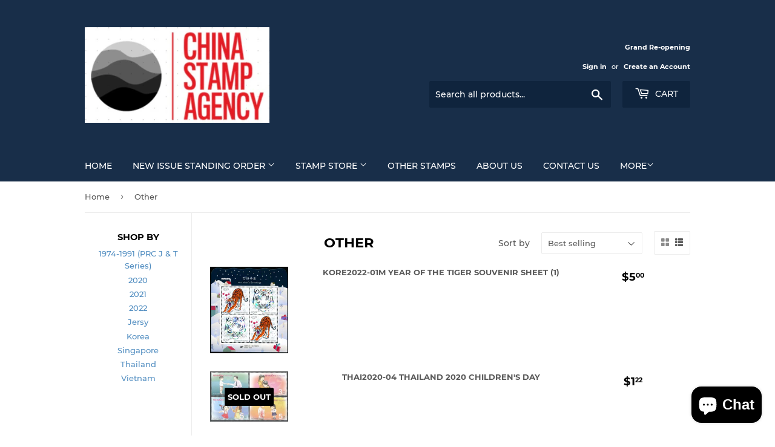

--- FILE ---
content_type: text/html; charset=utf-8
request_url: https://unicover.com/collections/other-stamps-1
body_size: 33035
content:
<!doctype html>
<html class="no-touch no-js">
<head>
  <script>(function(H){H.className=H.className.replace(/\bno-js\b/,'js')})(document.documentElement)</script>
  <!-- Basic page needs ================================================== -->
  <meta charset="utf-8">
  <meta http-equiv="X-UA-Compatible" content="IE=edge,chrome=1">

  

  <!-- Title and description ================================================== -->
  <title>
  Other &ndash; Unicover
  </title>

  

  <!-- Product meta ================================================== -->
  <!-- /snippets/social-meta-tags.liquid -->




<meta property="og:site_name" content="Unicover">
<meta property="og:url" content="https://unicover.com/collections/other-stamps-1">
<meta property="og:title" content="Other">
<meta property="og:type" content="product.group">
<meta property="og:description" content="Unicover">

<meta property="og:image" content="http://unicover.com/cdn/shop/collections/japn2h482_1200x1200.jpg?v=1632046767">
<meta property="og:image:secure_url" content="https://unicover.com/cdn/shop/collections/japn2h482_1200x1200.jpg?v=1632046767">


<meta name="twitter:card" content="summary_large_image">
<meta name="twitter:title" content="Other">
<meta name="twitter:description" content="Unicover">


  <!-- Helpers ================================================== -->
  <link rel="canonical" href="https://unicover.com/collections/other-stamps-1">
  <meta name="viewport" content="width=device-width,initial-scale=1">

  <!-- CSS ================================================== -->
  <link href="//unicover.com/cdn/shop/t/9/assets/theme.scss.css?v=104253213846192992461703117714" rel="stylesheet" type="text/css" media="all" />

  <!-- Header hook for plugins ================================================== -->
  <script>window.performance && window.performance.mark && window.performance.mark('shopify.content_for_header.start');</script><meta id="shopify-digital-wallet" name="shopify-digital-wallet" content="/4373938210/digital_wallets/dialog">
<meta name="shopify-checkout-api-token" content="1ea9583a0900843069fd191af9e1f965">
<meta id="in-context-paypal-metadata" data-shop-id="4373938210" data-venmo-supported="false" data-environment="production" data-locale="en_US" data-paypal-v4="true" data-currency="USD">
<link rel="alternate" type="application/atom+xml" title="Feed" href="/collections/other-stamps-1.atom" />
<link rel="next" href="/collections/other-stamps-1?page=2">
<link rel="alternate" type="application/json+oembed" href="https://unicover.com/collections/other-stamps-1.oembed">
<script async="async" src="/checkouts/internal/preloads.js?locale=en-US"></script>
<link rel="preconnect" href="https://shop.app" crossorigin="anonymous">
<script async="async" src="https://shop.app/checkouts/internal/preloads.js?locale=en-US&shop_id=4373938210" crossorigin="anonymous"></script>
<script id="apple-pay-shop-capabilities" type="application/json">{"shopId":4373938210,"countryCode":"US","currencyCode":"USD","merchantCapabilities":["supports3DS"],"merchantId":"gid:\/\/shopify\/Shop\/4373938210","merchantName":"Unicover","requiredBillingContactFields":["postalAddress","email"],"requiredShippingContactFields":["postalAddress","email"],"shippingType":"shipping","supportedNetworks":["visa","masterCard","amex","discover","elo","jcb"],"total":{"type":"pending","label":"Unicover","amount":"1.00"},"shopifyPaymentsEnabled":true,"supportsSubscriptions":true}</script>
<script id="shopify-features" type="application/json">{"accessToken":"1ea9583a0900843069fd191af9e1f965","betas":["rich-media-storefront-analytics"],"domain":"unicover.com","predictiveSearch":true,"shopId":4373938210,"locale":"en"}</script>
<script>var Shopify = Shopify || {};
Shopify.shop = "bayarea-stamps.myshopify.com";
Shopify.locale = "en";
Shopify.currency = {"active":"USD","rate":"1.0"};
Shopify.country = "US";
Shopify.theme = {"name":"Supply","id":38729023522,"schema_name":"Supply","schema_version":"8.0.3","theme_store_id":679,"role":"main"};
Shopify.theme.handle = "null";
Shopify.theme.style = {"id":null,"handle":null};
Shopify.cdnHost = "unicover.com/cdn";
Shopify.routes = Shopify.routes || {};
Shopify.routes.root = "/";</script>
<script type="module">!function(o){(o.Shopify=o.Shopify||{}).modules=!0}(window);</script>
<script>!function(o){function n(){var o=[];function n(){o.push(Array.prototype.slice.apply(arguments))}return n.q=o,n}var t=o.Shopify=o.Shopify||{};t.loadFeatures=n(),t.autoloadFeatures=n()}(window);</script>
<script>
  window.ShopifyPay = window.ShopifyPay || {};
  window.ShopifyPay.apiHost = "shop.app\/pay";
  window.ShopifyPay.redirectState = null;
</script>
<script id="shop-js-analytics" type="application/json">{"pageType":"collection"}</script>
<script defer="defer" async type="module" src="//unicover.com/cdn/shopifycloud/shop-js/modules/v2/client.init-shop-cart-sync_BdyHc3Nr.en.esm.js"></script>
<script defer="defer" async type="module" src="//unicover.com/cdn/shopifycloud/shop-js/modules/v2/chunk.common_Daul8nwZ.esm.js"></script>
<script type="module">
  await import("//unicover.com/cdn/shopifycloud/shop-js/modules/v2/client.init-shop-cart-sync_BdyHc3Nr.en.esm.js");
await import("//unicover.com/cdn/shopifycloud/shop-js/modules/v2/chunk.common_Daul8nwZ.esm.js");

  window.Shopify.SignInWithShop?.initShopCartSync?.({"fedCMEnabled":true,"windoidEnabled":true});

</script>
<script>
  window.Shopify = window.Shopify || {};
  if (!window.Shopify.featureAssets) window.Shopify.featureAssets = {};
  window.Shopify.featureAssets['shop-js'] = {"shop-cart-sync":["modules/v2/client.shop-cart-sync_QYOiDySF.en.esm.js","modules/v2/chunk.common_Daul8nwZ.esm.js"],"init-fed-cm":["modules/v2/client.init-fed-cm_DchLp9rc.en.esm.js","modules/v2/chunk.common_Daul8nwZ.esm.js"],"shop-button":["modules/v2/client.shop-button_OV7bAJc5.en.esm.js","modules/v2/chunk.common_Daul8nwZ.esm.js"],"init-windoid":["modules/v2/client.init-windoid_DwxFKQ8e.en.esm.js","modules/v2/chunk.common_Daul8nwZ.esm.js"],"shop-cash-offers":["modules/v2/client.shop-cash-offers_DWtL6Bq3.en.esm.js","modules/v2/chunk.common_Daul8nwZ.esm.js","modules/v2/chunk.modal_CQq8HTM6.esm.js"],"shop-toast-manager":["modules/v2/client.shop-toast-manager_CX9r1SjA.en.esm.js","modules/v2/chunk.common_Daul8nwZ.esm.js"],"init-shop-email-lookup-coordinator":["modules/v2/client.init-shop-email-lookup-coordinator_UhKnw74l.en.esm.js","modules/v2/chunk.common_Daul8nwZ.esm.js"],"pay-button":["modules/v2/client.pay-button_DzxNnLDY.en.esm.js","modules/v2/chunk.common_Daul8nwZ.esm.js"],"avatar":["modules/v2/client.avatar_BTnouDA3.en.esm.js"],"init-shop-cart-sync":["modules/v2/client.init-shop-cart-sync_BdyHc3Nr.en.esm.js","modules/v2/chunk.common_Daul8nwZ.esm.js"],"shop-login-button":["modules/v2/client.shop-login-button_D8B466_1.en.esm.js","modules/v2/chunk.common_Daul8nwZ.esm.js","modules/v2/chunk.modal_CQq8HTM6.esm.js"],"init-customer-accounts-sign-up":["modules/v2/client.init-customer-accounts-sign-up_C8fpPm4i.en.esm.js","modules/v2/client.shop-login-button_D8B466_1.en.esm.js","modules/v2/chunk.common_Daul8nwZ.esm.js","modules/v2/chunk.modal_CQq8HTM6.esm.js"],"init-shop-for-new-customer-accounts":["modules/v2/client.init-shop-for-new-customer-accounts_CVTO0Ztu.en.esm.js","modules/v2/client.shop-login-button_D8B466_1.en.esm.js","modules/v2/chunk.common_Daul8nwZ.esm.js","modules/v2/chunk.modal_CQq8HTM6.esm.js"],"init-customer-accounts":["modules/v2/client.init-customer-accounts_dRgKMfrE.en.esm.js","modules/v2/client.shop-login-button_D8B466_1.en.esm.js","modules/v2/chunk.common_Daul8nwZ.esm.js","modules/v2/chunk.modal_CQq8HTM6.esm.js"],"shop-follow-button":["modules/v2/client.shop-follow-button_CkZpjEct.en.esm.js","modules/v2/chunk.common_Daul8nwZ.esm.js","modules/v2/chunk.modal_CQq8HTM6.esm.js"],"lead-capture":["modules/v2/client.lead-capture_BntHBhfp.en.esm.js","modules/v2/chunk.common_Daul8nwZ.esm.js","modules/v2/chunk.modal_CQq8HTM6.esm.js"],"checkout-modal":["modules/v2/client.checkout-modal_CfxcYbTm.en.esm.js","modules/v2/chunk.common_Daul8nwZ.esm.js","modules/v2/chunk.modal_CQq8HTM6.esm.js"],"shop-login":["modules/v2/client.shop-login_Da4GZ2H6.en.esm.js","modules/v2/chunk.common_Daul8nwZ.esm.js","modules/v2/chunk.modal_CQq8HTM6.esm.js"],"payment-terms":["modules/v2/client.payment-terms_MV4M3zvL.en.esm.js","modules/v2/chunk.common_Daul8nwZ.esm.js","modules/v2/chunk.modal_CQq8HTM6.esm.js"]};
</script>
<script>(function() {
  var isLoaded = false;
  function asyncLoad() {
    if (isLoaded) return;
    isLoaded = true;
    var urls = ["https:\/\/chimpstatic.com\/mcjs-connected\/js\/users\/f173ab32f5ee74b177c519994\/75215556c63222285b7f04b38.js?shop=bayarea-stamps.myshopify.com","https:\/\/cdn.routeapp.io\/route-widget-shopify\/v2\/route-widget-shopify-stable-v2.min.js?shop=bayarea-stamps.myshopify.com"];
    for (var i = 0; i < urls.length; i++) {
      var s = document.createElement('script');
      s.type = 'text/javascript';
      s.async = true;
      s.src = urls[i];
      var x = document.getElementsByTagName('script')[0];
      x.parentNode.insertBefore(s, x);
    }
  };
  if(window.attachEvent) {
    window.attachEvent('onload', asyncLoad);
  } else {
    window.addEventListener('load', asyncLoad, false);
  }
})();</script>
<script id="__st">var __st={"a":4373938210,"offset":-28800,"reqid":"bd85b333-82f3-4a54-bcb7-9a483a44e4f7-1768958733","pageurl":"unicover.com\/collections\/other-stamps-1","u":"a9c13e7a51c4","p":"collection","rtyp":"collection","rid":85411201058};</script>
<script>window.ShopifyPaypalV4VisibilityTracking = true;</script>
<script id="captcha-bootstrap">!function(){'use strict';const t='contact',e='account',n='new_comment',o=[[t,t],['blogs',n],['comments',n],[t,'customer']],c=[[e,'customer_login'],[e,'guest_login'],[e,'recover_customer_password'],[e,'create_customer']],r=t=>t.map((([t,e])=>`form[action*='/${t}']:not([data-nocaptcha='true']) input[name='form_type'][value='${e}']`)).join(','),a=t=>()=>t?[...document.querySelectorAll(t)].map((t=>t.form)):[];function s(){const t=[...o],e=r(t);return a(e)}const i='password',u='form_key',d=['recaptcha-v3-token','g-recaptcha-response','h-captcha-response',i],f=()=>{try{return window.sessionStorage}catch{return}},m='__shopify_v',_=t=>t.elements[u];function p(t,e,n=!1){try{const o=window.sessionStorage,c=JSON.parse(o.getItem(e)),{data:r}=function(t){const{data:e,action:n}=t;return t[m]||n?{data:e,action:n}:{data:t,action:n}}(c);for(const[e,n]of Object.entries(r))t.elements[e]&&(t.elements[e].value=n);n&&o.removeItem(e)}catch(o){console.error('form repopulation failed',{error:o})}}const l='form_type',E='cptcha';function T(t){t.dataset[E]=!0}const w=window,h=w.document,L='Shopify',v='ce_forms',y='captcha';let A=!1;((t,e)=>{const n=(g='f06e6c50-85a8-45c8-87d0-21a2b65856fe',I='https://cdn.shopify.com/shopifycloud/storefront-forms-hcaptcha/ce_storefront_forms_captcha_hcaptcha.v1.5.2.iife.js',D={infoText:'Protected by hCaptcha',privacyText:'Privacy',termsText:'Terms'},(t,e,n)=>{const o=w[L][v],c=o.bindForm;if(c)return c(t,g,e,D).then(n);var r;o.q.push([[t,g,e,D],n]),r=I,A||(h.body.append(Object.assign(h.createElement('script'),{id:'captcha-provider',async:!0,src:r})),A=!0)});var g,I,D;w[L]=w[L]||{},w[L][v]=w[L][v]||{},w[L][v].q=[],w[L][y]=w[L][y]||{},w[L][y].protect=function(t,e){n(t,void 0,e),T(t)},Object.freeze(w[L][y]),function(t,e,n,w,h,L){const[v,y,A,g]=function(t,e,n){const i=e?o:[],u=t?c:[],d=[...i,...u],f=r(d),m=r(i),_=r(d.filter((([t,e])=>n.includes(e))));return[a(f),a(m),a(_),s()]}(w,h,L),I=t=>{const e=t.target;return e instanceof HTMLFormElement?e:e&&e.form},D=t=>v().includes(t);t.addEventListener('submit',(t=>{const e=I(t);if(!e)return;const n=D(e)&&!e.dataset.hcaptchaBound&&!e.dataset.recaptchaBound,o=_(e),c=g().includes(e)&&(!o||!o.value);(n||c)&&t.preventDefault(),c&&!n&&(function(t){try{if(!f())return;!function(t){const e=f();if(!e)return;const n=_(t);if(!n)return;const o=n.value;o&&e.removeItem(o)}(t);const e=Array.from(Array(32),(()=>Math.random().toString(36)[2])).join('');!function(t,e){_(t)||t.append(Object.assign(document.createElement('input'),{type:'hidden',name:u})),t.elements[u].value=e}(t,e),function(t,e){const n=f();if(!n)return;const o=[...t.querySelectorAll(`input[type='${i}']`)].map((({name:t})=>t)),c=[...d,...o],r={};for(const[a,s]of new FormData(t).entries())c.includes(a)||(r[a]=s);n.setItem(e,JSON.stringify({[m]:1,action:t.action,data:r}))}(t,e)}catch(e){console.error('failed to persist form',e)}}(e),e.submit())}));const S=(t,e)=>{t&&!t.dataset[E]&&(n(t,e.some((e=>e===t))),T(t))};for(const o of['focusin','change'])t.addEventListener(o,(t=>{const e=I(t);D(e)&&S(e,y())}));const B=e.get('form_key'),M=e.get(l),P=B&&M;t.addEventListener('DOMContentLoaded',(()=>{const t=y();if(P)for(const e of t)e.elements[l].value===M&&p(e,B);[...new Set([...A(),...v().filter((t=>'true'===t.dataset.shopifyCaptcha))])].forEach((e=>S(e,t)))}))}(h,new URLSearchParams(w.location.search),n,t,e,['guest_login'])})(!0,!0)}();</script>
<script integrity="sha256-4kQ18oKyAcykRKYeNunJcIwy7WH5gtpwJnB7kiuLZ1E=" data-source-attribution="shopify.loadfeatures" defer="defer" src="//unicover.com/cdn/shopifycloud/storefront/assets/storefront/load_feature-a0a9edcb.js" crossorigin="anonymous"></script>
<script crossorigin="anonymous" defer="defer" src="//unicover.com/cdn/shopifycloud/storefront/assets/shopify_pay/storefront-65b4c6d7.js?v=20250812"></script>
<script data-source-attribution="shopify.dynamic_checkout.dynamic.init">var Shopify=Shopify||{};Shopify.PaymentButton=Shopify.PaymentButton||{isStorefrontPortableWallets:!0,init:function(){window.Shopify.PaymentButton.init=function(){};var t=document.createElement("script");t.src="https://unicover.com/cdn/shopifycloud/portable-wallets/latest/portable-wallets.en.js",t.type="module",document.head.appendChild(t)}};
</script>
<script data-source-attribution="shopify.dynamic_checkout.buyer_consent">
  function portableWalletsHideBuyerConsent(e){var t=document.getElementById("shopify-buyer-consent"),n=document.getElementById("shopify-subscription-policy-button");t&&n&&(t.classList.add("hidden"),t.setAttribute("aria-hidden","true"),n.removeEventListener("click",e))}function portableWalletsShowBuyerConsent(e){var t=document.getElementById("shopify-buyer-consent"),n=document.getElementById("shopify-subscription-policy-button");t&&n&&(t.classList.remove("hidden"),t.removeAttribute("aria-hidden"),n.addEventListener("click",e))}window.Shopify?.PaymentButton&&(window.Shopify.PaymentButton.hideBuyerConsent=portableWalletsHideBuyerConsent,window.Shopify.PaymentButton.showBuyerConsent=portableWalletsShowBuyerConsent);
</script>
<script data-source-attribution="shopify.dynamic_checkout.cart.bootstrap">document.addEventListener("DOMContentLoaded",(function(){function t(){return document.querySelector("shopify-accelerated-checkout-cart, shopify-accelerated-checkout")}if(t())Shopify.PaymentButton.init();else{new MutationObserver((function(e,n){t()&&(Shopify.PaymentButton.init(),n.disconnect())})).observe(document.body,{childList:!0,subtree:!0})}}));
</script>
<link id="shopify-accelerated-checkout-styles" rel="stylesheet" media="screen" href="https://unicover.com/cdn/shopifycloud/portable-wallets/latest/accelerated-checkout-backwards-compat.css" crossorigin="anonymous">
<style id="shopify-accelerated-checkout-cart">
        #shopify-buyer-consent {
  margin-top: 1em;
  display: inline-block;
  width: 100%;
}

#shopify-buyer-consent.hidden {
  display: none;
}

#shopify-subscription-policy-button {
  background: none;
  border: none;
  padding: 0;
  text-decoration: underline;
  font-size: inherit;
  cursor: pointer;
}

#shopify-subscription-policy-button::before {
  box-shadow: none;
}

      </style>

<script>window.performance && window.performance.mark && window.performance.mark('shopify.content_for_header.end');</script>
				<script>
    window.Tipo = window.Tipo || {}
    Tipo.Auction = {
        shop : {"id":841,"url":"bayarea-stamps.myshopify.com","configuration":{"name":"BayArea Stamps","email":"info@unicover.com","phone":"(408)856-9088","domain":"unicover.com","currency":"USD","timezone":"(GMT-08:00) America/Los_Angeles","money_format":"$","iana_timezone":"America/Los_Angeles","customer_email":"info@unicover.com","money_with_currency_format":"$ USD"},"settings":{"mail":{"admin":{"email":"info@unicover.com","templates":{"bid":{"sentAt":"2023-05-14T00:00:03.575Z","content":"<table class=\"header row\" style=\"width: 100%; border-spacing: 0; border-collapse: collapse; margin: 40px 0 20px;\"> <tbody> <tr> <td class=\"header__cell\" style=\"font-family: -apple-system, BlinkMacSystemFont, Roboto, Oxygen, Ubuntu, Cantarell, Fira Sans, Droid Sans, Helvetica Neue, sans-serif;\"> <center> <table class=\"container\" style=\"width: 600px; text-align: left; border-spacing: 0; border-collapse: collapse; margin: 0 auto;\"> <tbody> <tr> <td style=\"font-family: -apple-system, BlinkMacSystemFont, Roboto, Oxygen, Ubuntu, Cantarell, Fira Sans, Droid Sans, Helvetica Neue, sans-serif;\"> <table class=\"row\" style=\"width: 100%; border-spacing: 0; border-collapse: collapse;\"> <tbody> <tr> <td class=\"shop-name__cell\" style=\"font-family: -apple-system, BlinkMacSystemFont, Roboto, Oxygen, Ubuntu, Cantarell, Fira Sans, Droid Sans, Helvetica Neue, sans-serif;\"> <h1 class=\"shop-name__text\" style=\"font-weight: normal; font-size: 30px; color: #333; margin: 0;\"><a style=\"text-decoration: none;\">{shop_name}</a></h1> </td></tr></tbody> </table> </td></tr></tbody> </table> </center> </td></tr></tbody> </table> <table class=\"row content\" style=\"width: 100%; border-spacing: 0; border-collapse: collapse;\"> <tbody> <tr> <td class=\"content__cell\" style=\"font-family: -apple-system, BlinkMacSystemFont, Roboto, Oxygen, Ubuntu, Cantarell, Fira Sans, Droid Sans, Helvetica Neue, sans-serif; padding-bottom: 40px;\"> <center> <table class=\"container\" style=\"width: 600px; text-align: left; border-spacing: 0; border-collapse: collapse; margin: 0 auto;\"> <tbody> <tr> <td style=\"font-family: -apple-system, BlinkMacSystemFont, Roboto, Oxygen, Ubuntu, Cantarell, Fira Sans, Droid Sans, Helvetica Neue, sans-serif;\"> <h2 style=\"font-weight: normal; font-size: 24px; margin: 0 0 10px;\">Bids summary for the last {time_send} days</h2> </td></tr></tbody> </table> </center> </td></tr></tbody> </table> <table class=\"row section\" style=\"width: 600px; border-spacing: 0; border-collapse: collapse; border-top-width: 1px; border-top-color: #e5e5e5; border-top-style: solid; text-align: left; margin: 0 auto;\"> <tbody> <tr> <td class=\"section__cell\" style=\"font-family: -apple-system, BlinkMacSystemFont, Roboto, Oxygen, Ubuntu, Cantarell, Fira Sans, Droid Sans, Helvetica Neue, sans-serif; padding: 40px 0;\"> <center> <table class=\"container\" style=\"width: 100%;\"> <tbody> <tr> <td style=\"font-family: -apple-system, BlinkMacSystemFont, Roboto, Oxygen, Ubuntu, Cantarell, Fira Sans, Droid Sans, Helvetica Neue, sans-serif;\"> <h3 style=\"font-weight: normal; font-size: 20px; margin: 0 0 25px;\">Auction History</h3> </td></tr></tbody> </table> <table class=\"container\" style=\"width: 100%;\"> <tbody> <tr> <td style=\"font-family: -apple-system, BlinkMacSystemFont, Roboto, Oxygen, Ubuntu, Cantarell, Fira Sans, Droid Sans, Helvetica Neue, sans-serif;\">{list_bid}</td></tr></tbody> </table> </center> </td></tr></tbody> </table> <table class=\"row section\" style=\"width: 100%; border-spacing: 0; border-collapse: collapse; border-top-width: 1px; border-top-color: #e5e5e5; border-top-style: solid;\"> <tbody> <tr> <td class=\"section__cell\" style=\"font-family: -apple-system, BlinkMacSystemFont, Roboto, Oxygen, Ubuntu, Cantarell, Fira Sans, Droid Sans, Helvetica Neue, sans-serif; padding: 40px 0;\"> <center> <table class=\"container\" style=\"width: 600px; text-align: left; border-spacing: 0; border-collapse: collapse; margin: 0 auto;\"> <tbody> <tr> <td style=\"font-family: -apple-system, BlinkMacSystemFont, Roboto, Oxygen, Ubuntu, Cantarell, Fira Sans, Droid Sans, Helvetica Neue, sans-serif;\"> <p style=\"font-weight: normal; font-size: 14px; margin: 0 0 25px;\">if you have any questions, contact Customer Support:</p></td></tr></tbody> </table> <table class=\"container\" style=\"width: 600px; text-align: left; border-spacing: 0; border-collapse: collapse; margin: 0 auto;\"> <tbody> <tr> <td style=\"font-family: -apple-system, BlinkMacSystemFont, Roboto, Oxygen, Ubuntu, Cantarell, Fira Sans, Droid Sans, Helvetica Neue, sans-serif;\"> <table class=\"row\" style=\"width: 100%; border-spacing: 0; border-collapse: collapse;\"> <tbody> <tr> <td class=\"customer-info__item\" style=\"font-family: -apple-system, BlinkMacSystemFont, Roboto, Oxygen, Ubuntu, Cantarell, Fira Sans, Droid Sans, Helvetica Neue, sans-serif; padding-bottom: 40px; width: 50%;\"> <div><span style=\"font-size: 14px; color: #555; margin: 0 0 5px;\">Email : </span> <a href=\"mailto:info@unicover.com\" style=\"font-size: 14px; margin: 0;\">info@unicover.com</a></div><div><span style=\"font-size: 14px; color: #555; margin: 0 0 5px;\">Phone : </span> <span style=\"color: #777; line-height: 150%; font-size: 14px; margin: 0;\">(408)856-9088</span></div></td><td class=\"customer-info__item\" style=\"font-family: -apple-system, BlinkMacSystemFont, Roboto, Oxygen, Ubuntu, Cantarell, Fira Sans, Droid Sans, Helvetica Neue, sans-serif; padding-bottom: 40px; width: 50%;\" valign=\"top\"> <p style=\"color: #777; line-height: 150%; font-size: 16px; margin: 0;\">&nbsp;</p></td></tr></tbody> </table> </td></tr></tbody> </table> </center> </td></tr></tbody> </table>","enabled":true,"subject":"Bids summary for the last {time_send} days","timeSend":"3"},"winner":{"content":"<table class=\"header row\" style=\"width: 100%; border-spacing: 0; border-collapse: collapse; margin: 40px 0 20px;\"> <tbody> <tr> <td class=\"header__cell\" style=\"font-family: -apple-system, BlinkMacSystemFont, Roboto, Oxygen, Ubuntu, Cantarell, Fira Sans, Droid Sans, Helvetica Neue, sans-serif;\"> <center> <table class=\"container\" style=\"width: 600px; text-align: left; border-spacing: 0; border-collapse: collapse; margin: 0 auto;\"> <tbody> <tr> <td style=\"font-family: -apple-system, BlinkMacSystemFont, Roboto, Oxygen, Ubuntu, Cantarell, Fira Sans, Droid Sans, Helvetica Neue, sans-serif;\"> <table class=\"row\" style=\"width: 100%; border-spacing: 0; border-collapse: collapse;\"> <tbody> <tr> <td class=\"shop-name__cell\" style=\"font-family: -apple-system, BlinkMacSystemFont, Roboto, Oxygen, Ubuntu, Cantarell, Fira Sans, Droid Sans, Helvetica Neue, sans-serif;\"> <h1 class=\"shop-name__text\" style=\"font-weight: normal; font-size: 30px; color: #333; margin: 0;\"><a style=\"text-decoration: none;\">{shop_name}</a></h1> </td><td class=\"order-number__cell\" style=\"font-family: -apple-system, BlinkMacSystemFont, Roboto, Oxygen, Ubuntu, Cantarell, Fira Sans, Droid Sans, Helvetica Neue, sans-serif; font-size: 14px; color: #999;\" align=\"right\"><span class=\"order-number__text\" style=\"font-size: 16px;\"> Auction #{auction_id}</span></td></tr></tbody> </table> </td></tr></tbody> </table> </center> </td></tr></tbody> </table> <table class=\"row content\" style=\"width: 100%; border-spacing: 0; border-collapse: collapse;\"> <tbody> <tr> <td class=\"content__cell\" style=\"font-family: -apple-system, BlinkMacSystemFont, Roboto, Oxygen, Ubuntu, Cantarell, Fira Sans, Droid Sans, Helvetica Neue, sans-serif; padding-bottom: 40px;\"> <center> <table class=\"container\" style=\"width: 600px; text-align: left; border-spacing: 0; border-collapse: collapse; margin: 0 auto;\"> <tbody> <tr> <td style=\"font-family: -apple-system, BlinkMacSystemFont, Roboto, Oxygen, Ubuntu, Cantarell, Fira Sans, Droid Sans, Helvetica Neue, sans-serif;\"> <h2 style=\"font-weight: normal; font-size: 24px; margin: 0 0 10px;\">Customer has won an auction</h2> </td></tr><tr> <td style=\"font-family: -apple-system, BlinkMacSystemFont, Roboto, Oxygen, Ubuntu, Cantarell, Fira Sans, Droid Sans, Helvetica Neue, sans-serif;\"><span style=\"font-weight: normal; font-size: 14px; margin: 0 0 10px;\">{name} has won the auction for <span style=\"font-weight:600\">{product_name}</span>, in the amount of {bid_amount}.</span></td></tr></tbody> </table> </center> </td></tr></tbody> </table> <table class=\"row section\" style=\"width: 600px; border-spacing: 0; border-collapse: collapse; border-top-width: 1px; border-top-color: #e5e5e5; border-top-style: solid; text-align: left; margin: 0 auto;\"> <tbody> <tr> <td class=\"section__cell\" style=\"font-family: -apple-system, BlinkMacSystemFont, Roboto, Oxygen, Ubuntu, Cantarell, Fira Sans, Droid Sans, Helvetica Neue, sans-serif; padding: 40px 0;\"> <center> <table class=\"container\" style=\"width: 100%;\"> <tbody> <tr> <td style=\"font-family: -apple-system, BlinkMacSystemFont, Roboto, Oxygen, Ubuntu, Cantarell, Fira Sans, Droid Sans, Helvetica Neue, sans-serif;\"> <h3 style=\"font-weight: normal; font-size: 20px; margin: 0 0 25px;\">Product Information</h3> </td></tr></tbody> </table> <table class=\"container\" style=\"width: 100%;\"> <tbody> <tr> <td style=\"font-family: -apple-system, BlinkMacSystemFont, Roboto, Oxygen, Ubuntu, Cantarell, Fira Sans, Droid Sans, Helvetica Neue, sans-serif;\">{product}</td></tr></tbody> </table> </center> </td></tr><tr> <td style=\"font-family: -apple-system, BlinkMacSystemFont, Roboto, Oxygen, Ubuntu, Cantarell, Fira Sans, Droid Sans, Helvetica Neue, sans-serif; padding-bottom: 40px;\"> <center> <table style=\"border-collapse: collapse; border-spacing: 0px; float: left;\"> <tbody> <tr> <td style=\"width: auto; height: 55px; color: #ffffff; text-align: center;\"><a style=\"background: #c96226; text-decoration: none; color: #ffffff; font-size: 16px; padding: 20px 25px; border-radius: 5px;font-weight: bold;\" href=\"{url_auction_bid}\" target=\"_blank\" rel=\"noopener\"> Go To Shopify </a></td></tr></tbody> </table> </center> </td></tr></tbody> </table> <table class=\"row section\" style=\"width: 100%; border-spacing: 0; border-collapse: collapse; border-top-width: 1px; border-top-color: #e5e5e5; border-top-style: solid;\"> <tbody> <tr> <td class=\"section__cell\" style=\"font-family: -apple-system, BlinkMacSystemFont, Roboto, Oxygen, Ubuntu, Cantarell, Fira Sans, Droid Sans, Helvetica Neue, sans-serif; padding: 40px 0;\"> <center> <table class=\"container\" style=\"width: 600px; text-align: left; border-spacing: 0; border-collapse: collapse; margin: 0 auto;\"> <tbody> <tr> <td style=\"font-family: -apple-system, BlinkMacSystemFont, Roboto, Oxygen, Ubuntu, Cantarell, Fira Sans, Droid Sans, Helvetica Neue, sans-serif;\"> <p style=\"font-weight: normal; font-size: 14px; margin: 0 0 25px;\">if you have any questions, contact Customer Support:</p></td></tr></tbody> </table> <table class=\"container\" style=\"width: 600px; text-align: left; border-spacing: 0; border-collapse: collapse; margin: 0 auto;\"> <tbody> <tr> <td style=\"font-family: -apple-system, BlinkMacSystemFont, Roboto, Oxygen, Ubuntu, Cantarell, Fira Sans, Droid Sans, Helvetica Neue, sans-serif;\"> <table class=\"row\" style=\"width: 100%; border-spacing: 0; border-collapse: collapse;\"> <tbody> <tr> <td class=\"customer-info__item\" style=\"font-family: -apple-system, BlinkMacSystemFont, Roboto, Oxygen, Ubuntu, Cantarell, Fira Sans, Droid Sans, Helvetica Neue, sans-serif; padding-bottom: 40px; width: 50%;\"> <div><span style=\"font-size: 14px; color: #555; margin: 0 0 5px;\">Email : </span> <a href=\"mailto:info@unicover.com\" style=\"font-size: 14px; margin: 0;\">info@unicover.com</a></div><div><span style=\"font-size: 14px; color: #555; margin: 0 0 5px;\">Phone : </span> <span style=\"color: #777; line-height: 150%; font-size: 14px; margin: 0;\">(408)856-9088</span></div></td><td class=\"customer-info__item\" style=\"font-family: -apple-system, BlinkMacSystemFont, Roboto, Oxygen, Ubuntu, Cantarell, Fira Sans, Droid Sans, Helvetica Neue, sans-serif; padding-bottom: 40px; width: 50%;\" valign=\"top\"> <p style=\"color: #777; line-height: 150%; font-size: 16px; margin: 0;\">&nbsp;</p></td></tr></tbody> </table> </td></tr></tbody> </table> </center> </td></tr></tbody> </table>","enabled":true,"subject":"Customer has won auction for {product_name}"}}},"customer":{"templates":{"bid":{"content":"<table class=\"header row\" style=\"width: 100%; border-spacing: 0; border-collapse: collapse; margin: 40px 0 20px;\"> <tbody> <tr> <td class=\"header__cell\" style=\"font-family: -apple-system, BlinkMacSystemFont, Roboto, Oxygen, Ubuntu, Cantarell, Fira Sans, Droid Sans, Helvetica Neue, sans-serif;\"> <center> <table class=\"container\" style=\"width: 600px; text-align: left; border-spacing: 0; border-collapse: collapse; margin: 0 auto;\"> <tbody> <tr> <td style=\"font-family: -apple-system, BlinkMacSystemFont, Roboto, Oxygen, Ubuntu, Cantarell, Fira Sans, Droid Sans, Helvetica Neue, sans-serif;\"> <table class=\"row\" style=\"width: 100%; border-spacing: 0; border-collapse: collapse;\"> <tbody> <tr> <td class=\"shop-name__cell\" style=\"font-family: -apple-system, BlinkMacSystemFont, Roboto, Oxygen, Ubuntu, Cantarell, Fira Sans, Droid Sans, Helvetica Neue, sans-serif;\"> <h1 class=\"shop-name__text\" style=\"font-weight: normal; font-size: 30px; color: #333; margin: 0;\"><a style=\"text-decoration: none;\">{shop_name}</a></h1> </td><td class=\"order-number__cell\" style=\"font-family: -apple-system, BlinkMacSystemFont, Roboto, Oxygen, Ubuntu, Cantarell, Fira Sans, Droid Sans, Helvetica Neue, sans-serif; font-size: 14px; color: #999;\" align=\"right\"><span class=\"order-number__text\" style=\"font-size: 16px;\"> Auction #{auction_id}</span></td></tr></tbody> </table> </td></tr></tbody> </table> </center> </td></tr></tbody> </table> <table class=\"row content\" style=\"width: 100%; border-spacing: 0; border-collapse: collapse;\"> <tbody> <tr> <td class=\"content__cell\" style=\"font-family: -apple-system, BlinkMacSystemFont, Roboto, Oxygen, Ubuntu, Cantarell, Fira Sans, Droid Sans, Helvetica Neue, sans-serif; padding-bottom: 40px;\"> <center> <table class=\"container\" style=\"width: 600px; text-align: left; border-spacing: 0; border-collapse: collapse; margin: 0 auto;\"> <tbody> <tr> <td style=\"font-family: -apple-system, BlinkMacSystemFont, Roboto, Oxygen, Ubuntu, Cantarell, Fira Sans, Droid Sans, Helvetica Neue, sans-serif;\"> <h2 style=\"font-weight: normal; font-size: 24px; margin: 0 0 10px;\">You have placed the high bid</h2> </td></tr><tr> <td style=\"font-family: -apple-system, BlinkMacSystemFont, Roboto, Oxygen, Ubuntu, Cantarell, Fira Sans, Droid Sans, Helvetica Neue, sans-serif;\"><span style=\"font-weight: normal; font-size: 14px; margin: 0 0 10px;\">Congratulations! you are currently the highest bidder on item, in the amount of {bid_amount}.</span></td></tr></tbody> </table> </center> </td></tr></tbody> </table> <table class=\"row section\" style=\"width: 600px; border-spacing: 0; border-collapse: collapse; border-top-width: 1px; border-top-color: #e5e5e5; border-top-style: solid; text-align: left; margin: 0 auto;\"> <tbody> <tr> <td class=\"section__cell\" style=\"font-family: -apple-system, BlinkMacSystemFont, Roboto, Oxygen, Ubuntu, Cantarell, Fira Sans, Droid Sans, Helvetica Neue, sans-serif; padding: 40px 0;\"> <center> <table class=\"container\" style=\"width: 100%;\"> <tbody> <tr> <td style=\"font-family: -apple-system, BlinkMacSystemFont, Roboto, Oxygen, Ubuntu, Cantarell, Fira Sans, Droid Sans, Helvetica Neue, sans-serif;\"> <h3 style=\"font-weight: normal; font-size: 20px; margin: 0 0 25px;\">Product Information</h3> </td></tr></tbody> </table> <table class=\"container\" style=\"width: 100%;\"> <tbody> <tr> <td style=\"font-family: -apple-system, BlinkMacSystemFont, Roboto, Oxygen, Ubuntu, Cantarell, Fira Sans, Droid Sans, Helvetica Neue, sans-serif;\">{product}</td></tr></tbody> </table> </center> </td></tr><tr> <td style=\"font-family: -apple-system, BlinkMacSystemFont, Roboto, Oxygen, Ubuntu, Cantarell, Fira Sans, Droid Sans, Helvetica Neue, sans-serif; padding-bottom: 40px;\"> <center> <table style=\"border-collapse: collapse; border-spacing: 0px; float: left;\"> <tbody> <tr> <td style=\"width: auto; height: 55px; color: #ffffff; text-align: center;\"><a style=\"background: #c96226; text-decoration: none; color: #ffffff; font-size: 16px; padding: 20px 25px; border-radius: 5px;font-weight: bold;\" href=\"{product_url}\" target=\"_blank\" rel=\"noopener\"> Place Another Bid </a></td></tr></tbody> </table> </center> </td></tr></tbody> </table> <table class=\"row section\" style=\"width: 100%; border-spacing: 0; border-collapse: collapse; border-top-width: 1px; border-top-color: #e5e5e5; border-top-style: solid;\"> <tbody> <tr> <td class=\"section__cell\" style=\"font-family: -apple-system, BlinkMacSystemFont, Roboto, Oxygen, Ubuntu, Cantarell, Fira Sans, Droid Sans, Helvetica Neue, sans-serif; padding: 40px 0;\"> <center> <table class=\"container\" style=\"width: 600px; text-align: left; border-spacing: 0; border-collapse: collapse; margin: 0 auto;\"> <tbody> <tr> <td style=\"font-family: -apple-system, BlinkMacSystemFont, Roboto, Oxygen, Ubuntu, Cantarell, Fira Sans, Droid Sans, Helvetica Neue, sans-serif;\"> <p style=\"font-weight: normal; font-size: 14px; margin: 0 0 25px;\">if you have any questions, contact Customer Support:</p></td></tr></tbody> </table> <table class=\"container\" style=\"width: 600px; text-align: left; border-spacing: 0; border-collapse: collapse; margin: 0 auto;\"> <tbody> <tr> <td style=\"font-family: -apple-system, BlinkMacSystemFont, Roboto, Oxygen, Ubuntu, Cantarell, Fira Sans, Droid Sans, Helvetica Neue, sans-serif;\"> <table class=\"row\" style=\"width: 100%; border-spacing: 0; border-collapse: collapse;\"> <tbody> <tr> <td class=\"customer-info__item\" style=\"font-family: -apple-system, BlinkMacSystemFont, Roboto, Oxygen, Ubuntu, Cantarell, Fira Sans, Droid Sans, Helvetica Neue, sans-serif; padding-bottom: 40px; width: 50%;\"> <div><span style=\"font-size: 14px; color: #555; margin: 0 0 5px;\">Email : </span> <a href=\"mailto:info@unicover.com\" style=\"font-size: 14px; margin: 0;\">info@unicover.com</a></div><div><span style=\"font-size: 14px; color: #555; margin: 0 0 5px;\">Phone : </span> <span style=\"color: #777; line-height: 150%; font-size: 14px; margin: 0;\">(408)856-9088</span></div></td><td class=\"customer-info__item\" style=\"font-family: -apple-system, BlinkMacSystemFont, Roboto, Oxygen, Ubuntu, Cantarell, Fira Sans, Droid Sans, Helvetica Neue, sans-serif; padding-bottom: 40px; width: 50%;\" valign=\"top\"> <p style=\"color: #777; line-height: 150%; font-size: 16px; margin: 0;\">&nbsp;</p></td></tr></tbody> </table> </td></tr></tbody> </table> </center> </td></tr></tbody> </table>","enabled":false,"subject":"You Have Placed the High Bid for {product_name}"},"loser":{"content":"<table class=\"header row\" style=\"width: 100%; border-spacing: 0; border-collapse: collapse; margin: 40px 0 20px;\"> <tbody> <tr> <td class=\"header__cell\" style=\"font-family: -apple-system, BlinkMacSystemFont, Roboto, Oxygen, Ubuntu, Cantarell, Fira Sans, Droid Sans, Helvetica Neue, sans-serif;\"> <center> <table class=\"container\" style=\"width: 600px; text-align: left; border-spacing: 0; border-collapse: collapse; margin: 0 auto;\"> <tbody> <tr> <td style=\"font-family: -apple-system, BlinkMacSystemFont, Roboto, Oxygen, Ubuntu, Cantarell, Fira Sans, Droid Sans, Helvetica Neue, sans-serif;\"> <table class=\"row\" style=\"width: 100%; border-spacing: 0; border-collapse: collapse;\"> <tbody> <tr> <td class=\"shop-name__cell\" style=\"font-family: -apple-system, BlinkMacSystemFont, Roboto, Oxygen, Ubuntu, Cantarell, Fira Sans, Droid Sans, Helvetica Neue, sans-serif;\"> <h1 class=\"shop-name__text\" style=\"font-weight: normal; font-size: 30px; color: #333; margin: 0;\"><a style=\"text-decoration: none;\">{shop_name}</a></h1> </td><td class=\"order-number__cell\" style=\"font-family: -apple-system, BlinkMacSystemFont, Roboto, Oxygen, Ubuntu, Cantarell, Fira Sans, Droid Sans, Helvetica Neue, sans-serif; font-size: 14px; color: #999;\" align=\"right\"><span class=\"order-number__text\" style=\"font-size: 16px;\"> Auction #{auction_id}</span></td></tr></tbody> </table> </td></tr></tbody> </table> </center> </td></tr></tbody> </table> <table class=\"row content\" style=\"width: 100%; border-spacing: 0; border-collapse: collapse;\"> <tbody> <tr> <td class=\"content__cell\" style=\"font-family: -apple-system, BlinkMacSystemFont, Roboto, Oxygen, Ubuntu, Cantarell, Fira Sans, Droid Sans, Helvetica Neue, sans-serif; padding-bottom: 40px;\"> <center> <table class=\"container\" style=\"width: 600px; text-align: left; border-spacing: 0; border-collapse: collapse; margin: 0 auto;\"> <tbody> <tr> <td style=\"font-family: -apple-system, BlinkMacSystemFont, Roboto, Oxygen, Ubuntu, Cantarell, Fira Sans, Droid Sans, Helvetica Neue, sans-serif;\"> <h2 style=\"font-weight: normal; font-size: 24px; margin: 0 0 10px;\">You auction has ended</h2> </td></tr><tr> <td style=\"font-family: -apple-system, BlinkMacSystemFont, Roboto, Oxygen, Ubuntu, Cantarell, Fira Sans, Droid Sans, Helvetica Neue, sans-serif;\"><span style=\"font-weight: normal; font-size: 14px; margin: 0 0 10px;\">We’re so sorry! you’re has lost auction for <span style=\"font-weight:600\">{product_name}</span>, in the highest amount of {bid_amount}.</span></td></tr></tbody> </table> </center> </td></tr></tbody> </table> <table class=\"row section\" style=\"width: 600px; border-spacing: 0; border-collapse: collapse; border-top-width: 1px; border-top-color: #e5e5e5; border-top-style: solid; text-align: left; margin: 0 auto;\"> <tbody> <tr> <td class=\"section__cell\" style=\"font-family: -apple-system, BlinkMacSystemFont, Roboto, Oxygen, Ubuntu, Cantarell, Fira Sans, Droid Sans, Helvetica Neue, sans-serif; padding: 40px 0;\"> <center> <table class=\"container\" style=\"width: 100%;\"> <tbody> <tr> <td style=\"font-family: -apple-system, BlinkMacSystemFont, Roboto, Oxygen, Ubuntu, Cantarell, Fira Sans, Droid Sans, Helvetica Neue, sans-serif;\"> <h3 style=\"font-weight: normal; font-size: 20px; margin: 0 0 25px;\">Product Information</h3> </td></tr></tbody> </table> <table class=\"container\" style=\"width: 100%;\"> <tbody> <tr> <td style=\"font-family: -apple-system, BlinkMacSystemFont, Roboto, Oxygen, Ubuntu, Cantarell, Fira Sans, Droid Sans, Helvetica Neue, sans-serif;\">{product}</td></tr></tbody> </table> </center> </td></tr><tr> <td style=\"font-family: -apple-system, BlinkMacSystemFont, Roboto, Oxygen, Ubuntu, Cantarell, Fira Sans, Droid Sans, Helvetica Neue, sans-serif; padding-bottom: 40px;\"> <center> <table style=\"border-collapse: collapse; border-spacing: 0px; float: left;\"> <tbody> <tr> <td style=\"width: auto; height: 55px; color: #ffffff; text-align: center;\"><a style=\"background: #c96226; text-decoration: none; color: #ffffff; font-size: 16px; padding: 20px 25px; border-radius: 5px;font-weight: bold;\" href=\"{history_url}\" target=\"_blank\" rel=\"noopener\"> Tracking Bid History </a></td></tr></tbody> </table> </center> </td></tr></tbody> </table> <table class=\"row section\" style=\"width: 100%; border-spacing: 0; border-collapse: collapse; border-top-width: 1px; border-top-color: #e5e5e5; border-top-style: solid;\"> <tbody> <tr> <td class=\"section__cell\" style=\"font-family: -apple-system, BlinkMacSystemFont, Roboto, Oxygen, Ubuntu, Cantarell, Fira Sans, Droid Sans, Helvetica Neue, sans-serif; padding: 40px 0;\"> <center> <table class=\"container\" style=\"width: 600px; text-align: left; border-spacing: 0; border-collapse: collapse; margin: 0 auto;\"> <tbody> <tr> <td style=\"font-family: -apple-system, BlinkMacSystemFont, Roboto, Oxygen, Ubuntu, Cantarell, Fira Sans, Droid Sans, Helvetica Neue, sans-serif;\"> <p style=\"font-weight: normal; font-size: 14px; margin: 0 0 25px;\">if you have any questions, contact Customer Support:</p></td></tr></tbody> </table> <table class=\"container\" style=\"width: 600px; text-align: left; border-spacing: 0; border-collapse: collapse; margin: 0 auto;\"> <tbody> <tr> <td style=\"font-family: -apple-system, BlinkMacSystemFont, Roboto, Oxygen, Ubuntu, Cantarell, Fira Sans, Droid Sans, Helvetica Neue, sans-serif;\"> <table class=\"row\" style=\"width: 100%; border-spacing: 0; border-collapse: collapse;\"> <tbody> <tr> <td class=\"customer-info__item\" style=\"font-family: -apple-system, BlinkMacSystemFont, Roboto, Oxygen, Ubuntu, Cantarell, Fira Sans, Droid Sans, Helvetica Neue, sans-serif; padding-bottom: 40px; width: 50%;\"> <div><span style=\"font-size: 14px; color: #555; margin: 0 0 5px;\">Email : </span> <a href=\"mailto:info@unicover.com\" style=\"font-size: 14px; margin: 0;\">info@unicover.com</a></div><div><span style=\"font-size: 14px; color: #555; margin: 0 0 5px;\">Phone : </span> <span style=\"color: #777; line-height: 150%; font-size: 14px; margin: 0;\">(408)856-9088</span></div></td><td class=\"customer-info__item\" style=\"font-family: -apple-system, BlinkMacSystemFont, Roboto, Oxygen, Ubuntu, Cantarell, Fira Sans, Droid Sans, Helvetica Neue, sans-serif; padding-bottom: 40px; width: 50%;\" valign=\"top\"> <p style=\"color: #777; line-height: 150%; font-size: 16px; margin: 0;\">&nbsp;</p></td></tr></tbody> </table> </td></tr></tbody> </table> </center> </td></tr></tbody> </table>","enabled":false,"subject":"We're so sorry your has lost an auction."},"winner":{"content":"<table class=\"header row\" style=\"width: 100%; border-spacing: 0; border-collapse: collapse; margin: 40px 0 20px;\"> <tbody> <tr> <td class=\"header__cell\" style=\"font-family: -apple-system, BlinkMacSystemFont, Roboto, Oxygen, Ubuntu, Cantarell, Fira Sans, Droid Sans, Helvetica Neue, sans-serif;\"> <center> <table class=\"container\" style=\"width: 600px; text-align: left; border-spacing: 0; border-collapse: collapse; margin: 0 auto;\"> <tbody> <tr> <td style=\"font-family: -apple-system, BlinkMacSystemFont, Roboto, Oxygen, Ubuntu, Cantarell, Fira Sans, Droid Sans, Helvetica Neue, sans-serif;\"> <table class=\"row\" style=\"width: 100%; border-spacing: 0; border-collapse: collapse;\"> <tbody> <tr> <td class=\"shop-name__cell\" style=\"font-family: -apple-system, BlinkMacSystemFont, Roboto, Oxygen, Ubuntu, Cantarell, Fira Sans, Droid Sans, Helvetica Neue, sans-serif;\"> <h1 class=\"shop-name__text\" style=\"font-weight: normal; font-size: 30px; color: #333; margin: 0;\"><a style=\"text-decoration: none;\">{shop_name}</a></h1> </td><td class=\"order-number__cell\" style=\"font-family: -apple-system, BlinkMacSystemFont, Roboto, Oxygen, Ubuntu, Cantarell, Fira Sans, Droid Sans, Helvetica Neue, sans-serif; font-size: 14px; color: #999;\" align=\"right\"><span class=\"order-number__text\" style=\"font-size: 16px;\"> Auction #{auction_id}</span></td></tr></tbody> </table> </td></tr></tbody> </table> </center> </td></tr></tbody> </table> <table class=\"row content\" style=\"width: 100%; border-spacing: 0; border-collapse: collapse;\"> <tbody> <tr> <td class=\"content__cell\" style=\"font-family: -apple-system, BlinkMacSystemFont, Roboto, Oxygen, Ubuntu, Cantarell, Fira Sans, Droid Sans, Helvetica Neue, sans-serif; padding-bottom: 40px;\"> <center> <table class=\"container\" style=\"width: 600px; text-align: left; border-spacing: 0; border-collapse: collapse; margin: 0 auto;\"> <tbody> <tr> <td style=\"font-family: -apple-system, BlinkMacSystemFont, Roboto, Oxygen, Ubuntu, Cantarell, Fira Sans, Droid Sans, Helvetica Neue, sans-serif;\"> <h2 style=\"font-weight: normal; font-size: 24px; margin: 0 0 10px;\">You auction has ended</h2> </td></tr><tr> <td style=\"font-family: -apple-system, BlinkMacSystemFont, Roboto, Oxygen, Ubuntu, Cantarell, Fira Sans, Droid Sans, Helvetica Neue, sans-serif;\"><div style=\"font-weight: normal; font-size: 14px; margin: 0 0 10px;\">Congratulations! You have placed the winning bid for <span style=\"font-weight:600\">{product_name}</span>, in the amount of {bid_amount}.</div></td></tr><tr> <td style=\"font-family: -apple-system, BlinkMacSystemFont, Roboto, Oxygen, Ubuntu, Cantarell, Fira Sans, Droid Sans, Helvetica Neue, sans-serif;\"><div style=\"font-weight: normal; font-size: 14px; \">Complete your purchase by {expired_date} by clicking the button below and login into your account if requested. </div></td></tr></tbody> </table> </center> </td></tr></tbody> </table> <table class=\"row section\" style=\"width: 600px; border-spacing: 0; border-collapse: collapse; border-top-width: 1px; border-top-color: #e5e5e5; border-top-style: solid; text-align: left; margin: 0 auto;\"> <tbody> <tr> <td class=\"section__cell\" style=\"font-family: -apple-system, BlinkMacSystemFont, Roboto, Oxygen, Ubuntu, Cantarell, Fira Sans, Droid Sans, Helvetica Neue, sans-serif; padding: 40px 0;\"> <center> <table class=\"container\" style=\"width: 100%;\"> <tbody> <tr> <td style=\"font-family: -apple-system, BlinkMacSystemFont, Roboto, Oxygen, Ubuntu, Cantarell, Fira Sans, Droid Sans, Helvetica Neue, sans-serif;\"> <h3 style=\"font-weight: normal; font-size: 20px; margin: 0 0 25px;\">Product Information</h3> </td></tr></tbody> </table> <table class=\"container\" style=\"width: 100%;\"> <tbody> <tr> <td style=\"font-family: -apple-system, BlinkMacSystemFont, Roboto, Oxygen, Ubuntu, Cantarell, Fira Sans, Droid Sans, Helvetica Neue, sans-serif;\">{product}</td></tr></tbody> </table> </center> </td></tr><tr> <td style=\"font-family: -apple-system, BlinkMacSystemFont, Roboto, Oxygen, Ubuntu, Cantarell, Fira Sans, Droid Sans, Helvetica Neue, sans-serif; padding-bottom: 40px;\"> <center> <table style=\"border-collapse: collapse; border-spacing: 0px; float: left;\"> <tbody> <tr> <td style=\"width: auto; height: 55px; color: #ffffff; text-align: center;\"><a style=\"background: #c96226; text-decoration: none; color: #ffffff; font-size: 16px; padding: 20px 25px; border-radius: 5px;font-weight: bold;\" href=\"{checkout_url}\" target=\"_blank\" rel=\"noopener\"> Complete Your Purchase </a></td></tr></tbody> </table> </center> </td></tr></tbody> </table> <table class=\"row section\" style=\"width: 100%; border-spacing: 0; border-collapse: collapse; border-top-width: 1px; border-top-color: #e5e5e5; border-top-style: solid;\"> <tbody> <tr> <td class=\"section__cell\" style=\"font-family: -apple-system, BlinkMacSystemFont, Roboto, Oxygen, Ubuntu, Cantarell, Fira Sans, Droid Sans, Helvetica Neue, sans-serif; padding: 40px 0;\"> <center> <table class=\"container\" style=\"width: 600px; text-align: left; border-spacing: 0; border-collapse: collapse; margin: 0 auto;\"> <tbody> <tr> <td style=\"font-family: -apple-system, BlinkMacSystemFont, Roboto, Oxygen, Ubuntu, Cantarell, Fira Sans, Droid Sans, Helvetica Neue, sans-serif;\"> <p style=\"font-weight: normal; font-size: 14px; margin: 0 0 25px;\">if you have any questions, contact Customer Support:</p></td></tr></tbody> </table> <table class=\"container\" style=\"width: 600px; text-align: left; border-spacing: 0; border-collapse: collapse; margin: 0 auto;\"> <tbody> <tr> <td style=\"font-family: -apple-system, BlinkMacSystemFont, Roboto, Oxygen, Ubuntu, Cantarell, Fira Sans, Droid Sans, Helvetica Neue, sans-serif;\"> <table class=\"row\" style=\"width: 100%; border-spacing: 0; border-collapse: collapse;\"> <tbody> <tr> <td class=\"customer-info__item\" style=\"font-family: -apple-system, BlinkMacSystemFont, Roboto, Oxygen, Ubuntu, Cantarell, Fira Sans, Droid Sans, Helvetica Neue, sans-serif; padding-bottom: 40px; width: 50%;\"> <div><span style=\"font-size: 14px; color: #555; margin: 0 0 5px;\">Email : </span> <a href=\"mailto:info@unicover.com\" style=\"font-size: 14px; margin: 0;\">info@unicover.com</a></div><div><span style=\"font-size: 14px; color: #555; margin: 0 0 5px;\">Phone : </span> <span style=\"color: #777; line-height: 150%; font-size: 14px; margin: 0;\">(408)856-9088</span></div></td><td class=\"customer-info__item\" style=\"font-family: -apple-system, BlinkMacSystemFont, Roboto, Oxygen, Ubuntu, Cantarell, Fira Sans, Droid Sans, Helvetica Neue, sans-serif; padding-bottom: 40px; width: 50%;\" valign=\"top\"> <p style=\"color: #777; line-height: 150%; font-size: 16px; margin: 0;\">&nbsp;</p></td></tr></tbody> </table> </td></tr></tbody> </table> </center> </td></tr></tbody> </table>","enabled":true,"subject":"Winning Bid for {product_name}"},"new_higher":{"content":"<table class=\"header row\" style=\"width: 100%; border-spacing: 0; border-collapse: collapse; margin: 40px 0 20px;\"> <tbody> <tr> <td class=\"header__cell\" style=\"font-family: -apple-system, BlinkMacSystemFont, Roboto, Oxygen, Ubuntu, Cantarell, Fira Sans, Droid Sans, Helvetica Neue, sans-serif;\"> <center> <table class=\"container\" style=\"width: 600px; text-align: left; border-spacing: 0; border-collapse: collapse; margin: 0 auto;\"> <tbody> <tr> <td style=\"font-family: -apple-system, BlinkMacSystemFont, Roboto, Oxygen, Ubuntu, Cantarell, Fira Sans, Droid Sans, Helvetica Neue, sans-serif;\"> <table class=\"row\" style=\"width: 100%; border-spacing: 0; border-collapse: collapse;\"> <tbody> <tr> <td class=\"shop-name__cell\" style=\"font-family: -apple-system, BlinkMacSystemFont, Roboto, Oxygen, Ubuntu, Cantarell, Fira Sans, Droid Sans, Helvetica Neue, sans-serif;\"> <h1 class=\"shop-name__text\" style=\"font-weight: normal; font-size: 30px; color: #333; margin: 0;\"><a style=\"text-decoration: none;\">{shop_name}</a></h1> </td><td class=\"order-number__cell\" style=\"font-family: -apple-system, BlinkMacSystemFont, Roboto, Oxygen, Ubuntu, Cantarell, Fira Sans, Droid Sans, Helvetica Neue, sans-serif; font-size: 14px; color: #999;\" align=\"right\"><span class=\"order-number__text\" style=\"font-size: 16px;\"> Auction #{auction_id}</span></td></tr></tbody> </table> </td></tr></tbody> </table> </center> </td></tr></tbody> </table> <table class=\"row content\" style=\"width: 100%; border-spacing: 0; border-collapse: collapse;\"> <tbody> <tr> <td class=\"content__cell\" style=\"font-family: -apple-system, BlinkMacSystemFont, Roboto, Oxygen, Ubuntu, Cantarell, Fira Sans, Droid Sans, Helvetica Neue, sans-serif; padding-bottom: 40px;\"> <center> <table class=\"container\" style=\"width: 600px; text-align: left; border-spacing: 0; border-collapse: collapse; margin: 0 auto;\"> <tbody> <tr> <td style=\"font-family: -apple-system, BlinkMacSystemFont, Roboto, Oxygen, Ubuntu, Cantarell, Fira Sans, Droid Sans, Helvetica Neue, sans-serif;\"> <h2 style=\"font-weight: normal; font-size: 24px; margin: 0 0 10px;\">Dear {name}</h2> </td></tr><tr> <td style=\"font-family: -apple-system, BlinkMacSystemFont, Roboto, Oxygen, Ubuntu, Cantarell, Fira Sans, Droid Sans, Helvetica Neue, sans-serif;\"><span style=\"font-weight: normal; font-size: 14px; margin: 0 0 10px;\">Someone placed a higher bid than you with a price of {higher_bid_mount}. If you want to be in the auction, make a bid.</span></td></tr></tbody> </table> </center> </td></tr></tbody> </table> <table class=\"row section\" style=\"width: 600px; border-spacing: 0; border-collapse: collapse; border-top-width: 1px; border-top-color: #e5e5e5; border-top-style: solid; text-align: left; margin: 0 auto;\"> <tbody> <tr> <td class=\"section__cell\" style=\"font-family: -apple-system, BlinkMacSystemFont, Roboto, Oxygen, Ubuntu, Cantarell, Fira Sans, Droid Sans, Helvetica Neue, sans-serif; padding: 40px 0;\"> <center> <table class=\"container\" style=\"width: 100%;\"> <tbody> <tr> <td style=\"font-family: -apple-system, BlinkMacSystemFont, Roboto, Oxygen, Ubuntu, Cantarell, Fira Sans, Droid Sans, Helvetica Neue, sans-serif;\"> <h3 style=\"font-weight: normal; font-size: 20px; margin: 0 0 25px;\">Product Information</h3> </td></tr></tbody> </table> <table class=\"container\" style=\"width: 100%;\"> <tbody> <tr> <td style=\"font-family: -apple-system, BlinkMacSystemFont, Roboto, Oxygen, Ubuntu, Cantarell, Fira Sans, Droid Sans, Helvetica Neue, sans-serif;\">{product}</td></tr></tbody> </table> </center> </td></tr><tr> <td style=\"font-family: -apple-system, BlinkMacSystemFont, Roboto, Oxygen, Ubuntu, Cantarell, Fira Sans, Droid Sans, Helvetica Neue, sans-serif; padding-bottom: 40px;\"> <center> <table style=\"border-collapse: collapse; border-spacing: 0px; float: left;\"> <tbody> <tr> <td style=\"width: auto; height: 55px; color: #ffffff; text-align: center;\"><a style=\"background: #c15353; text-decoration: none; color: #ffffff; font-size: 16px; padding: 20px 25px; border-radius: 5px;font-weight: bold;\" href=\"{product_url}\" target=\"_blank\" rel=\"noopener\"> Place A Bid </a></td></tr></tbody> </table> </center> </td></tr></tbody> </table> <table class=\"row section\" style=\"width: 100%; border-spacing: 0; border-collapse: collapse; border-top-width: 1px; border-top-color: #e5e5e5; border-top-style: solid;\"> <tbody> <tr> <td class=\"section__cell\" style=\"font-family: -apple-system, BlinkMacSystemFont, Roboto, Oxygen, Ubuntu, Cantarell, Fira Sans, Droid Sans, Helvetica Neue, sans-serif; padding: 40px 0;\"> <center> <table class=\"container\" style=\"width: 600px; text-align: left; border-spacing: 0; border-collapse: collapse; margin: 0 auto;\"> <tbody> <tr> <td style=\"font-family: -apple-system, BlinkMacSystemFont, Roboto, Oxygen, Ubuntu, Cantarell, Fira Sans, Droid Sans, Helvetica Neue, sans-serif;\"> <p style=\"font-weight: normal; font-size: 14px; margin: 0 0 25px;\">if you have any questions, contact Customer Support:</p></td></tr></tbody> </table> <table class=\"container\" style=\"width: 600px; text-align: left; border-spacing: 0; border-collapse: collapse; margin: 0 auto;\"> <tbody> <tr> <td style=\"font-family: -apple-system, BlinkMacSystemFont, Roboto, Oxygen, Ubuntu, Cantarell, Fira Sans, Droid Sans, Helvetica Neue, sans-serif;\"> <table class=\"row\" style=\"width: 100%; border-spacing: 0; border-collapse: collapse;\"> <tbody> <tr> <td class=\"customer-info__item\" style=\"font-family: -apple-system, BlinkMacSystemFont, Roboto, Oxygen, Ubuntu, Cantarell, Fira Sans, Droid Sans, Helvetica Neue, sans-serif; padding-bottom: 40px; width: 50%;\"> <div><span style=\"font-size: 14px; color: #555; margin: 0 0 5px;\">Email : </span> <a href=\"mailto:info@unicover.com\" style=\"font-size: 14px; margin: 0;\">info@unicover.com</a></div><div><span style=\"font-size: 14px; color: #555; margin: 0 0 5px;\">Phone : </span> <span style=\"color: #777; line-height: 150%; font-size: 14px; margin: 0;\">(408)856-9088</span></div></td><td class=\"customer-info__item\" style=\"font-family: -apple-system, BlinkMacSystemFont, Roboto, Oxygen, Ubuntu, Cantarell, Fira Sans, Droid Sans, Helvetica Neue, sans-serif; padding-bottom: 40px; width: 50%;\" valign=\"top\"> <p style=\"color: #777; line-height: 150%; font-size: 16px; margin: 0;\">&nbsp;</p></td></tr></tbody> </table> </td></tr></tbody> </table> </center> </td></tr></tbody> </table>","enabled":true,"subject":"Someone placed a bid higher than you!"}}},"provider":{"host":"","port":"","type":"pepipost","apiKey":"","password":"","username":"","encryption":""}},"locale":"en","general":{"hide":{"price":["live","scheduled","expired"],"addToCart":["live","scheduled","expired"],"additionalPaymentButton":["live","scheduled","expired"]},"color":{"main":{"textColor":{"a":1,"b":70,"g":66,"r":61},"background":{"a":1,"b":255,"g":255,"r":255},"headerColor":{"a":1,"b":70,"g":66,"r":61},"badgeHasWonColor":{"a":1,"b":255,"g":255,"r":255},"badgeOutBidColor":{"a":1,"b":255,"g":255,"r":255},"headerBackground":{"a":1,"b":194,"g":194,"r":50},"badgeHasLostColor":{"a":1,"b":255,"g":255,"r":255},"badgeLeadingColor":{"a":1,"b":255,"g":255,"r":255},"badgePendingColor":{"a":1,"b":255,"g":255,"r":255},"badgeHasWonBackground":{"a":1,"b":69,"g":186,"r":33},"badgeOutbidBackground":{"a":1,"b":34,"g":101,"r":242},"badgeHasLostBackground":{"a":1,"b":40,"g":40,"r":219},"badgeLeadingBackground":{"a":1,"b":69,"g":186,"r":33},"badgePendingBackground":{"a":1,"b":98,"g":159,"r":230}},"table":{"textColor":{"a":1,"b":70,"g":66,"r":61},"background":{"a":1,"b":194,"g":194,"r":50}},"button":{"textColor":{"a":1,"b":70,"g":66,"r":61},"background":{"a":1,"b":194,"g":194,"r":50},"hoverColor":{"a":1,"b":194,"g":194,"r":50}},"remaining":{"remainingText":{"a":1,"b":70,"g":66,"r":61},"textFlipClock":{"a":1,"b":255,"g":255,"r":255},"labelFlipClock":{"a":1,"b":70,"g":66,"r":61},"backgroundFlipClock":{"a":1,"b":70,"g":66,"r":61}},"dependsPriceBid":{"lowBidComparedToOtherBidders":{"a":1,"b":51,"g":35,"r":230},"lowBidComparedToReservePrice":{"a":1,"b":0,"g":117,"r":214}}},"history":{"columns":["fullName","bidAmount","bidTime"],"encrypted":true},"selector":{"price":"#ProductPrice-product-template,#ProductPrice,.product-price,.product__price—reg,#productPrice-product-template,.product__current-price,.product-thumb-caption-price-current,.product-item-caption-price-current,.grid-product__price,.product__price,span.price,span.product-price,.productitem--price,.product-pricing,span.money,.product-item__price,.product-list-item-price,p.price,div.price,.product-meta__prices,div.product-price,span#price,.price.money,h3.price,a.price,.price-area,.product-item-price,.pricearea,.collectionGrid .collectionBlock-info > p,#ComparePrice,.product--price-wrapper,.product-page--price-wrapper,.color--shop-accent.font-size--s.t--meta.f--main,.ComparePrice,.ProductPrice,.prodThumb .title span:last-child,.price,.product-single__price-product-template,.product-info-price,.price-money,.prod-price,#price-field,.product-grid--price,.prices,.pricing,#product-price,.money-styling,.compare-at-price,.product-item--price,.card__price,.product-card__price,.product-price__price,.product-item__price-wrapper,.product-single__price,.grid-product__price-wrap,a.grid-link p.grid-link__meta,.product__prices, #comparePrice-product-template, .product-form__quantity, .product-single__quantity","add_to_cart":"form #AddToCart-product-template, form #AddToCart, form #addToCart-product-template, form .product__add-to-cart-button, form .product-form__cart-submit, form .add-to-cart, form .cart-functions > button, form .productitem--action-atc, form .product-form--atc-button, form .product-menu-button-atc, form .product__add-to-cart, form .product-add, form .add-to-cart-button, form #addToCart, form .product-detail__form__action > button, form .product-form-submit-wrap > input, form .product-form input[type=\"submit\"], form input.submit, form .add_to_cart, form .product-item-quick-shop, form #add-to-cart, form .productForm-submit, form .add-to-cart-btn, form .product-single__add-btn, form .quick-add--add-button, form .product-page--add-to-cart, form .addToCart, form .product-form .form-actions, form .button.add, form button#add, form .addtocart, form .AddtoCart, form .product-add input.add, form button#purchase, form[action=\"/cart/add\"] button[type=\"submit\"], form .product__form button[type=\"submit\"], form #AddToCart--product-template, form .dynamic-checkout","payment_button":"form .shopify-payment-button,.shopify-payment-button,.shopify-payment-button"},"copyright":{"text":"Powered by <a href=\"https://apps.shopify.com/tipo-product-auction\" target=\"_blank\">Tipo Product Auction</a>","enabled":false,"hideCopyright":false},"countdown":"textClock","collection":{"badge":true,"enabled":true,"actionBid":true,"highestPrice":true},"iana_timezone":"America/Los_Angeles","waterfallWinner":{"enabled":true,"limitWin":"3","allowedTime":"24","limitAmount":true,"allowedTimeUnit":"hours","allowedProcessPayment":false}},"translations":{"default":{"Won":"Won","Lost":"Lost","bids":"number of bids","days":"d","hours":"h","Outbid":"Outbid","signIn":"Sign In","Leading":"Leading","closeAt":"Close at","endTime":"End time","liveBid":"Bid directly","minutes":"m","seconds":"s","startAt":"Start at","finalBid":"Final bid","placeBid":"Place bid","startTime":"Start time","currentBid":"Current bid","ppBid_time":"Bid time","startPrice":"Start price","buyoutPrice":"Buyout price","history_win":"Win","ppBid_close":"Close","ppBid_email":"Email","startingBid":"Starting Bid","viewAllBids":"View all bids","automaticBid":"Automatic bid","history_lost":"Lost","history_view":"View","noBidsPlaced":"No bids placed","ppBid_amount":"Bid amount","ppNote_close":"Close","reservePrice":"Reserve price","history_email":"Email","history_image":"Image","history_myBid":"My bid","numberOfTurns":"Number Of Turns","openForBidsIn":"Open for bids in","ppBid_bidding":"Bidding","ppPenny_close":"Close","history_action":"Action","history_status":"Status","nextMinimumBid":"Next minimum bid","pendingAuction":"Pending Auction","pennyIsInvalid":"Penny is invalid","ppBid_fullName":"Full name","ppLoginContent":"In order to place your bid, you'll only need to {signIn|Sign in} or create a free account","history_bidTime":"Bid time","history_closeIn":"Close In","history_running":"Running","history_yourBid":"Your Bid","ppAuction_close":"Close","ppPenny_Product":"Penny product","auctionIsInvalid":"Auction is invalid","closedForBidding":"Closed for bidding","history_checkout":"Checkout","history_username":"Username","timeBidIsInvalid":"Time bid is invalid","creatAFreeAccount":"Create a free account","history_bidAmount":"Bid amount","history_placeABid":"Place A Bid","history_currentBid":"Current Bid","howBuyoutPriceWork":"How Buyout price work?","yourPriceIsInvalid":"Your price is invalid","history_productName":"Product Name","howReservePriceWork":"How Reserve price work?","placeAnAutomaticBid":"Place an automatic bid","history_actionDetail":"Checkout","history_emptyHistory":"Empty history","ppPenny_actionDetail":"Buyout","placeABidSuccessfully":"Place a bid successfully","ppAuction_checkoutNow":"Checkout now","history_auctionHistory":"Auction history","howDoAutomaticBidsWork":"How do automatic bids work?","youHaveBidOnThisNotYes":"You haven't bid on this lot yet","howBuyoutPriceWorkContent":"Buyout price is the price that, if accepted by a bidder, immediately ends the auction and awards the item to bidder","howReservePriceWorkContent":"The reserve price represents the hidden minimum value that a seller is willing to let their lot go for. If the auction ends and the reserve price has not been met, the lot will not be auctioned off.","wouldYouLikeToPlaceYourBid":"Would you like to place your bid?","youMustLoginToStartBidding":"You must {login|log in} to start bidding ","pleaseInsertAValidBidAmount":"Please insert a valid bid amount","howDoAutomaticBidsWorkContent":"By setting up an automatic bid, our system will automatically place new bids on your behalf each time you are outbid. All you need to do is enter the maximum price you are willing to bid for an item. Our system will then keep on bidding for you, by the smallest possible increase each time, until your maximum price is reached.","youHaveNumberAuctionsBuyItHere":"You have no penny. Buy penny {here|here} to place a bid","ppAuction_theAuctionHasBeenClosed":"The auction has been closed.","messageCustomerBid_YourBidIsTooLow":"Your bid is too low","ppAuction_theAuctionHasBeenStopped":"The auction has been stopped","ppMessageCustomerBid_reserveMessage":"Reserve message","messageCustomerBid_youHaveBeenOutBid":"You've been outbid!","ppMessageCustomerBid_areSureYouWantToBid":"Are you sure you want to bid?","messageCustomerBid_youHaveBidOnThisNotYes":"You haven't bid on this lot yet","ppMessageCustomerBid_reserveMessageContent":"Your bid is too low Your bid is below the reserve price. This item won't be auctioned off unless it reaches the reserve price, so place another bid to make sure you don't miss out!","ppAuction_congratulationYourAreWinnerCheckoutNow":"Congratulation! Your are winner. {checkout|Checkout} now","messageCustomerBid_youCanNoLongerPlaceAnyBidsOnThisLot":"You can no longer place any bids on this lot."}},"translationTabs":{"0":{"label":"Default","value":"default"}}},"count_sms_for_the_day":"0","limit_sms_for_the_day":{"limit":100,"timeSend":"2023-05-14T00:00:03.575Z"},"flags":{"step":0,"smsCounter":0,"pricingStep":0,"winnerCounter":1},"version":2,"pricing_id":1,"discount_id":null,"theme_ids":"38729023522","created_at":"2022-03-20T00:39:54.000+00:00","updated_at":"2023-05-17T08:46:46.374+00:00","pennies":[],"pricing":{"id":1,"version":2,"plan":"FREE","price":0,"is_anual":0,"trial_days":0,"features":{"order":1,"limit_auction":1,"removeCopyright":false},"status":"public","created_at":"2021-11-26T01:52:02.000+00:00","updated_at":"2021-11-26T01:52:02.000+00:00"},"auctions":[]},
        auctions : []
    }
    
    
    Tipo.Auction.page = 'collection'
    Tipo.Auction.locale = {"shop_locale":{"locale":"en","enabled":true,"primary":true,"published":true}}
    Tipo.Auction.moneyFormat = "${{amount}}"
</script>
<script src="//unicover.com/cdn/shop/t/9/assets/tipo.auction.index.js?v=43041364582596925091684313207" defer></script>

  
  

  <script src="//unicover.com/cdn/shop/t/9/assets/jquery-2.2.3.min.js?v=58211863146907186831552013435" type="text/javascript"></script>

  <script src="//unicover.com/cdn/shop/t/9/assets/lazysizes.min.js?v=8147953233334221341552013435" async="async"></script>
  <script src="//unicover.com/cdn/shop/t/9/assets/vendor.js?v=106177282645720727331552013435" defer="defer"></script>
  <script src="//unicover.com/cdn/shop/t/9/assets/theme.js?v=44202447189188672501552013441" defer="defer"></script>


  
  <script src="https://shopifyorderlimits.s3.amazonaws.com/limits/bayarea-stamps.myshopify.com?v=49a&r=20190511150910&shop=bayarea-stamps.myshopify.com"></script>


<link href="//unicover.com/cdn/shop/t/9/assets/ak_mm_amtQty.scss.css?v=19443571186480767671559794036" rel="stylesheet" type="text/css" media="all" />  <script src="https://cdn.shopify.com/extensions/e8878072-2f6b-4e89-8082-94b04320908d/inbox-1254/assets/inbox-chat-loader.js" type="text/javascript" defer="defer"></script>
<link href="https://monorail-edge.shopifysvc.com" rel="dns-prefetch">
<script>(function(){if ("sendBeacon" in navigator && "performance" in window) {try {var session_token_from_headers = performance.getEntriesByType('navigation')[0].serverTiming.find(x => x.name == '_s').description;} catch {var session_token_from_headers = undefined;}var session_cookie_matches = document.cookie.match(/_shopify_s=([^;]*)/);var session_token_from_cookie = session_cookie_matches && session_cookie_matches.length === 2 ? session_cookie_matches[1] : "";var session_token = session_token_from_headers || session_token_from_cookie || "";function handle_abandonment_event(e) {var entries = performance.getEntries().filter(function(entry) {return /monorail-edge.shopifysvc.com/.test(entry.name);});if (!window.abandonment_tracked && entries.length === 0) {window.abandonment_tracked = true;var currentMs = Date.now();var navigation_start = performance.timing.navigationStart;var payload = {shop_id: 4373938210,url: window.location.href,navigation_start,duration: currentMs - navigation_start,session_token,page_type: "collection"};window.navigator.sendBeacon("https://monorail-edge.shopifysvc.com/v1/produce", JSON.stringify({schema_id: "online_store_buyer_site_abandonment/1.1",payload: payload,metadata: {event_created_at_ms: currentMs,event_sent_at_ms: currentMs}}));}}window.addEventListener('pagehide', handle_abandonment_event);}}());</script>
<script id="web-pixels-manager-setup">(function e(e,d,r,n,o){if(void 0===o&&(o={}),!Boolean(null===(a=null===(i=window.Shopify)||void 0===i?void 0:i.analytics)||void 0===a?void 0:a.replayQueue)){var i,a;window.Shopify=window.Shopify||{};var t=window.Shopify;t.analytics=t.analytics||{};var s=t.analytics;s.replayQueue=[],s.publish=function(e,d,r){return s.replayQueue.push([e,d,r]),!0};try{self.performance.mark("wpm:start")}catch(e){}var l=function(){var e={modern:/Edge?\/(1{2}[4-9]|1[2-9]\d|[2-9]\d{2}|\d{4,})\.\d+(\.\d+|)|Firefox\/(1{2}[4-9]|1[2-9]\d|[2-9]\d{2}|\d{4,})\.\d+(\.\d+|)|Chrom(ium|e)\/(9{2}|\d{3,})\.\d+(\.\d+|)|(Maci|X1{2}).+ Version\/(15\.\d+|(1[6-9]|[2-9]\d|\d{3,})\.\d+)([,.]\d+|)( \(\w+\)|)( Mobile\/\w+|) Safari\/|Chrome.+OPR\/(9{2}|\d{3,})\.\d+\.\d+|(CPU[ +]OS|iPhone[ +]OS|CPU[ +]iPhone|CPU IPhone OS|CPU iPad OS)[ +]+(15[._]\d+|(1[6-9]|[2-9]\d|\d{3,})[._]\d+)([._]\d+|)|Android:?[ /-](13[3-9]|1[4-9]\d|[2-9]\d{2}|\d{4,})(\.\d+|)(\.\d+|)|Android.+Firefox\/(13[5-9]|1[4-9]\d|[2-9]\d{2}|\d{4,})\.\d+(\.\d+|)|Android.+Chrom(ium|e)\/(13[3-9]|1[4-9]\d|[2-9]\d{2}|\d{4,})\.\d+(\.\d+|)|SamsungBrowser\/([2-9]\d|\d{3,})\.\d+/,legacy:/Edge?\/(1[6-9]|[2-9]\d|\d{3,})\.\d+(\.\d+|)|Firefox\/(5[4-9]|[6-9]\d|\d{3,})\.\d+(\.\d+|)|Chrom(ium|e)\/(5[1-9]|[6-9]\d|\d{3,})\.\d+(\.\d+|)([\d.]+$|.*Safari\/(?![\d.]+ Edge\/[\d.]+$))|(Maci|X1{2}).+ Version\/(10\.\d+|(1[1-9]|[2-9]\d|\d{3,})\.\d+)([,.]\d+|)( \(\w+\)|)( Mobile\/\w+|) Safari\/|Chrome.+OPR\/(3[89]|[4-9]\d|\d{3,})\.\d+\.\d+|(CPU[ +]OS|iPhone[ +]OS|CPU[ +]iPhone|CPU IPhone OS|CPU iPad OS)[ +]+(10[._]\d+|(1[1-9]|[2-9]\d|\d{3,})[._]\d+)([._]\d+|)|Android:?[ /-](13[3-9]|1[4-9]\d|[2-9]\d{2}|\d{4,})(\.\d+|)(\.\d+|)|Mobile Safari.+OPR\/([89]\d|\d{3,})\.\d+\.\d+|Android.+Firefox\/(13[5-9]|1[4-9]\d|[2-9]\d{2}|\d{4,})\.\d+(\.\d+|)|Android.+Chrom(ium|e)\/(13[3-9]|1[4-9]\d|[2-9]\d{2}|\d{4,})\.\d+(\.\d+|)|Android.+(UC? ?Browser|UCWEB|U3)[ /]?(15\.([5-9]|\d{2,})|(1[6-9]|[2-9]\d|\d{3,})\.\d+)\.\d+|SamsungBrowser\/(5\.\d+|([6-9]|\d{2,})\.\d+)|Android.+MQ{2}Browser\/(14(\.(9|\d{2,})|)|(1[5-9]|[2-9]\d|\d{3,})(\.\d+|))(\.\d+|)|K[Aa][Ii]OS\/(3\.\d+|([4-9]|\d{2,})\.\d+)(\.\d+|)/},d=e.modern,r=e.legacy,n=navigator.userAgent;return n.match(d)?"modern":n.match(r)?"legacy":"unknown"}(),u="modern"===l?"modern":"legacy",c=(null!=n?n:{modern:"",legacy:""})[u],f=function(e){return[e.baseUrl,"/wpm","/b",e.hashVersion,"modern"===e.buildTarget?"m":"l",".js"].join("")}({baseUrl:d,hashVersion:r,buildTarget:u}),m=function(e){var d=e.version,r=e.bundleTarget,n=e.surface,o=e.pageUrl,i=e.monorailEndpoint;return{emit:function(e){var a=e.status,t=e.errorMsg,s=(new Date).getTime(),l=JSON.stringify({metadata:{event_sent_at_ms:s},events:[{schema_id:"web_pixels_manager_load/3.1",payload:{version:d,bundle_target:r,page_url:o,status:a,surface:n,error_msg:t},metadata:{event_created_at_ms:s}}]});if(!i)return console&&console.warn&&console.warn("[Web Pixels Manager] No Monorail endpoint provided, skipping logging."),!1;try{return self.navigator.sendBeacon.bind(self.navigator)(i,l)}catch(e){}var u=new XMLHttpRequest;try{return u.open("POST",i,!0),u.setRequestHeader("Content-Type","text/plain"),u.send(l),!0}catch(e){return console&&console.warn&&console.warn("[Web Pixels Manager] Got an unhandled error while logging to Monorail."),!1}}}}({version:r,bundleTarget:l,surface:e.surface,pageUrl:self.location.href,monorailEndpoint:e.monorailEndpoint});try{o.browserTarget=l,function(e){var d=e.src,r=e.async,n=void 0===r||r,o=e.onload,i=e.onerror,a=e.sri,t=e.scriptDataAttributes,s=void 0===t?{}:t,l=document.createElement("script"),u=document.querySelector("head"),c=document.querySelector("body");if(l.async=n,l.src=d,a&&(l.integrity=a,l.crossOrigin="anonymous"),s)for(var f in s)if(Object.prototype.hasOwnProperty.call(s,f))try{l.dataset[f]=s[f]}catch(e){}if(o&&l.addEventListener("load",o),i&&l.addEventListener("error",i),u)u.appendChild(l);else{if(!c)throw new Error("Did not find a head or body element to append the script");c.appendChild(l)}}({src:f,async:!0,onload:function(){if(!function(){var e,d;return Boolean(null===(d=null===(e=window.Shopify)||void 0===e?void 0:e.analytics)||void 0===d?void 0:d.initialized)}()){var d=window.webPixelsManager.init(e)||void 0;if(d){var r=window.Shopify.analytics;r.replayQueue.forEach((function(e){var r=e[0],n=e[1],o=e[2];d.publishCustomEvent(r,n,o)})),r.replayQueue=[],r.publish=d.publishCustomEvent,r.visitor=d.visitor,r.initialized=!0}}},onerror:function(){return m.emit({status:"failed",errorMsg:"".concat(f," has failed to load")})},sri:function(e){var d=/^sha384-[A-Za-z0-9+/=]+$/;return"string"==typeof e&&d.test(e)}(c)?c:"",scriptDataAttributes:o}),m.emit({status:"loading"})}catch(e){m.emit({status:"failed",errorMsg:(null==e?void 0:e.message)||"Unknown error"})}}})({shopId: 4373938210,storefrontBaseUrl: "https://unicover.com",extensionsBaseUrl: "https://extensions.shopifycdn.com/cdn/shopifycloud/web-pixels-manager",monorailEndpoint: "https://monorail-edge.shopifysvc.com/unstable/produce_batch",surface: "storefront-renderer",enabledBetaFlags: ["2dca8a86"],webPixelsConfigList: [{"id":"shopify-app-pixel","configuration":"{}","eventPayloadVersion":"v1","runtimeContext":"STRICT","scriptVersion":"0450","apiClientId":"shopify-pixel","type":"APP","privacyPurposes":["ANALYTICS","MARKETING"]},{"id":"shopify-custom-pixel","eventPayloadVersion":"v1","runtimeContext":"LAX","scriptVersion":"0450","apiClientId":"shopify-pixel","type":"CUSTOM","privacyPurposes":["ANALYTICS","MARKETING"]}],isMerchantRequest: false,initData: {"shop":{"name":"Unicover","paymentSettings":{"currencyCode":"USD"},"myshopifyDomain":"bayarea-stamps.myshopify.com","countryCode":"US","storefrontUrl":"https:\/\/unicover.com"},"customer":null,"cart":null,"checkout":null,"productVariants":[],"purchasingCompany":null},},"https://unicover.com/cdn","fcfee988w5aeb613cpc8e4bc33m6693e112",{"modern":"","legacy":""},{"shopId":"4373938210","storefrontBaseUrl":"https:\/\/unicover.com","extensionBaseUrl":"https:\/\/extensions.shopifycdn.com\/cdn\/shopifycloud\/web-pixels-manager","surface":"storefront-renderer","enabledBetaFlags":"[\"2dca8a86\"]","isMerchantRequest":"false","hashVersion":"fcfee988w5aeb613cpc8e4bc33m6693e112","publish":"custom","events":"[[\"page_viewed\",{}],[\"collection_viewed\",{\"collection\":{\"id\":\"85411201058\",\"title\":\"Other\",\"productVariants\":[{\"price\":{\"amount\":5.0,\"currencyCode\":\"USD\"},\"product\":{\"title\":\"KORE2022-01M Year of the Tiger Souvenir Sheet (1)\",\"vendor\":\"Korea\",\"id\":\"6895063072802\",\"untranslatedTitle\":\"KORE2022-01M Year of the Tiger Souvenir Sheet (1)\",\"url\":\"\/products\/kore2022-01m-year-of-the-tiger-souvenir-sheet-1-new-issue-retail\",\"type\":\"New Issue Retail\"},\"id\":\"40069513969698\",\"image\":{\"src\":\"\/\/unicover.com\/cdn\/shop\/products\/KORE2022-01M.jpg?v=1643017400\"},\"sku\":\"KORE2022-01M\",\"title\":\"Default Title\",\"untranslatedTitle\":\"Default Title\"},{\"price\":{\"amount\":1.22,\"currencyCode\":\"USD\"},\"product\":{\"title\":\"THAI2020-04 THAILAND 2020 Children's Day\",\"vendor\":\"THAI\",\"id\":\"6548550615074\",\"untranslatedTitle\":\"THAI2020-04 THAILAND 2020 Children's Day\",\"url\":\"\/products\/thai2020-04-thailand-2020-childrens-day-new-issue-retail\",\"type\":\"New Issue Retail\"},\"id\":\"39301561057314\",\"image\":{\"src\":\"\/\/unicover.com\/cdn\/shop\/products\/THAI2020-04_4223b426-385f-43bf-8520-3e6d28438c96.jpg?v=1617869317\"},\"sku\":\"THAI2020-04\",\"title\":\"Default Title\",\"untranslatedTitle\":\"Default Title\"},{\"price\":{\"amount\":600.0,\"currencyCode\":\"USD\"},\"product\":{\"title\":\"Classic Korea Stamp Collection\",\"vendor\":\"Korea\",\"id\":\"9650526519592\",\"untranslatedTitle\":\"Classic Korea Stamp Collection\",\"url\":\"\/products\/classic-korea-stamp-collection\",\"type\":\"New Issue Retail\"},\"id\":\"50155373330728\",\"image\":{\"src\":\"\/\/unicover.com\/cdn\/shop\/files\/FullSizeRender.jpg?v=1747304523\"},\"sku\":null,\"title\":\"Default Title\",\"untranslatedTitle\":\"Default Title\"},{\"price\":{\"amount\":4.23,\"currencyCode\":\"USD\"},\"product\":{\"title\":\"VIET2022-01M Year of the Tiger S\/S\",\"vendor\":\"VIET\",\"id\":\"6958875672610\",\"untranslatedTitle\":\"VIET2022-01M Year of the Tiger S\/S\",\"url\":\"\/products\/viet2022-01m-year-of-the-tiger-s-s-new-issue-retail\",\"type\":\"New Issue Retail\"},\"id\":\"40241930207266\",\"image\":{\"src\":\"\/\/unicover.com\/cdn\/shop\/products\/VIET2022-01M.jpg?v=1646629577\"},\"sku\":\"2022-01M\",\"title\":\"Default Title\",\"untranslatedTitle\":\"Default Title\"},{\"price\":{\"amount\":1.67,\"currencyCode\":\"USD\"},\"product\":{\"title\":\"VIET2022-06M UNESCO Geoparks Souvenir Sheet (1)\",\"vendor\":\"VIET\",\"id\":\"6958875869218\",\"untranslatedTitle\":\"VIET2022-06M UNESCO Geoparks Souvenir Sheet (1)\",\"url\":\"\/products\/viet2022-06m-unesco-geoparks-souvenir-sheet-1-new-issue-retail\",\"type\":\"New Issue Retail\"},\"id\":\"40241930403874\",\"image\":{\"src\":\"\/\/unicover.com\/cdn\/shop\/products\/VIET2022-06M.jpg?v=1646629586\"},\"sku\":\"2022-06M\",\"title\":\"Default Title\",\"untranslatedTitle\":\"Default Title\"},{\"price\":{\"amount\":3.4,\"currencyCode\":\"USD\"},\"product\":{\"title\":\"KORE2022-03 Hanback National Dress Block of 4 Different (1)\",\"vendor\":\"Korea\",\"id\":\"6895063171106\",\"untranslatedTitle\":\"KORE2022-03 Hanback National Dress Block of 4 Different (1)\",\"url\":\"\/products\/kore2022-03-hanback-national-dress-block-of-4-different-1-new-issue-retail\",\"type\":\"New Issue Retail\"},\"id\":\"40069514231842\",\"image\":{\"src\":\"\/\/unicover.com\/cdn\/shop\/products\/KORE2022-03.jpg?v=1643017404\"},\"sku\":\"KORE2022-03\",\"title\":\"Default Title\",\"untranslatedTitle\":\"Default Title\"},{\"price\":{\"amount\":1.15,\"currencyCode\":\"USD\"},\"product\":{\"title\":\"THAI2021-05M THAILAND Heritage Conservation 2021 with Gold Foil (4)  S\/S\",\"vendor\":\"THAI\",\"id\":\"6564194910242\",\"untranslatedTitle\":\"THAI2021-05M THAILAND Heritage Conservation 2021 with Gold Foil (4)  S\/S\",\"url\":\"\/products\/thai2021-05m-thailand-heritage-conservation-2021-with-gold-foil-4-s-s-new-issue-retail\",\"type\":\"New Issue Retail\"},\"id\":\"39349363376162\",\"image\":{\"src\":\"\/\/unicover.com\/cdn\/shop\/products\/THAI2021-05M.jpg?v=1621737120\"},\"sku\":\"THAI2021-05M\",\"title\":\"Default Title\",\"untranslatedTitle\":\"Default Title\"},{\"price\":{\"amount\":800.0,\"currencyCode\":\"USD\"},\"product\":{\"title\":\"TangStamps: China PRC T46 Monkey First Day Cover FDC Sc #1586 VF\",\"vendor\":\"Unicover\",\"id\":\"10131915800872\",\"untranslatedTitle\":\"TangStamps: China PRC T46 Monkey First Day Cover FDC Sc #1586 VF\",\"url\":\"\/products\/tangstamps-china-prc-t46-monkey-first-day-cover-fdc-sc-1586-vf\",\"type\":\"Older Issue Retail\"},\"id\":\"51353302008104\",\"image\":{\"src\":\"\/\/unicover.com\/cdn\/shop\/files\/FullSizeRender_5794d75f-2c95-48ab-a2c0-86cc3e18df1c.jpg?v=1768797610\"},\"sku\":null,\"title\":\"Default Title\",\"untranslatedTitle\":\"Default Title\"},{\"price\":{\"amount\":550.0,\"currencyCode\":\"USD\"},\"product\":{\"title\":\"Korea #264a MLH Stamp S\/S\",\"vendor\":\"Korea\",\"id\":\"9725013131560\",\"untranslatedTitle\":\"Korea #264a MLH Stamp S\/S\",\"url\":\"\/products\/korea-264a-mlh-stamp-s-s\",\"type\":\"Old Issue Retail\"},\"id\":\"50460403204392\",\"image\":{\"src\":\"\/\/unicover.com\/cdn\/shop\/files\/6EEDF0AE-867E-4532-991B-82F50AF7BEE7.jpg?v=1754041282\"},\"sku\":null,\"title\":\"Default Title\",\"untranslatedTitle\":\"Default Title\"},{\"price\":{\"amount\":550.0,\"currencyCode\":\"USD\"},\"product\":{\"title\":\"Korea #283a MH Stamp S\/S\",\"vendor\":\"Korea\",\"id\":\"9725013066024\",\"untranslatedTitle\":\"Korea #283a MH Stamp S\/S\",\"url\":\"\/products\/korea-283a-mh-stamp-s-s\",\"type\":\"Old Issue Retail\"},\"id\":\"50460401893672\",\"image\":{\"src\":\"\/\/unicover.com\/cdn\/shop\/files\/4899EAA8-1146-497B-9C95-9E7D6C68224F.jpg?v=1754041068\"},\"sku\":null,\"title\":\"Default Title\",\"untranslatedTitle\":\"Default Title\"},{\"price\":{\"amount\":1400.0,\"currencyCode\":\"USD\"},\"product\":{\"title\":\"Korea President #227-228 FDC\",\"vendor\":\"Korea\",\"id\":\"9659629994280\",\"untranslatedTitle\":\"Korea President #227-228 FDC\",\"url\":\"\/products\/korea-president-227-228-fdc\",\"type\":\"Old Issue Retail\"},\"id\":\"50194453004584\",\"image\":{\"src\":\"\/\/unicover.com\/cdn\/shop\/files\/FullSizeRender_d84a2921-5035-410f-87e2-de0a36fe264e.jpg?v=1748514994\"},\"sku\":null,\"title\":\"Default Title\",\"untranslatedTitle\":\"Default Title\"},{\"price\":{\"amount\":850.0,\"currencyCode\":\"USD\"},\"product\":{\"title\":\"Korea President #90 FDC\",\"vendor\":\"Korea\",\"id\":\"9659628552488\",\"untranslatedTitle\":\"Korea President #90 FDC\",\"url\":\"\/products\/korea-president-90-fdc\",\"type\":\"Old Issue Retail\"},\"id\":\"50194447368488\",\"image\":{\"src\":\"\/\/unicover.com\/cdn\/shop\/files\/FullSizeRender_efb80641-0e6c-4460-9732-55a67a461d32.jpg?v=1748514881\"},\"sku\":null,\"title\":\"Default Title\",\"untranslatedTitle\":\"Default Title\"},{\"price\":{\"amount\":400.0,\"currencyCode\":\"USD\"},\"product\":{\"title\":\"Korea FDC #88-89\",\"vendor\":\"Korea\",\"id\":\"9656591417640\",\"untranslatedTitle\":\"Korea FDC #88-89\",\"url\":\"\/products\/korea-fdc-88-89\",\"type\":\"Old Issue Retail\"},\"id\":\"50180108878120\",\"image\":{\"src\":\"\/\/unicover.com\/cdn\/shop\/files\/BA29C9FB-F414-441F-B1E9-9E1AB05F761A.jpg?v=1748070894\"},\"sku\":null,\"title\":\"Default Title\",\"untranslatedTitle\":\"Default Title\"},{\"price\":{\"amount\":2.95,\"currencyCode\":\"USD\"},\"product\":{\"title\":\"VIET2022-03 Roosters \u0026 Chickens (4)\",\"vendor\":\"VIET\",\"id\":\"6958875738146\",\"untranslatedTitle\":\"VIET2022-03 Roosters \u0026 Chickens (4)\",\"url\":\"\/products\/viet2022-03-roosters-chickens-4-new-issue-retail\",\"type\":\"New Issue Retail\"},\"id\":\"40241930272802\",\"image\":{\"src\":\"\/\/unicover.com\/cdn\/shop\/products\/VIET2022-03.jpg?v=1646629580\"},\"sku\":\"2022-03\",\"title\":\"Default Title\",\"untranslatedTitle\":\"Default Title\"},{\"price\":{\"amount\":2.17,\"currencyCode\":\"USD\"},\"product\":{\"title\":\"VIET2022-01 Year of the Tiger (2)\",\"vendor\":\"VIET\",\"id\":\"6958875639842\",\"untranslatedTitle\":\"VIET2022-01 Year of the Tiger (2)\",\"url\":\"\/products\/viet2022-01-year-of-the-tiger-2-new-issue-retail\",\"type\":\"New Issue Retail\"},\"id\":\"40241930174498\",\"image\":{\"src\":\"\/\/unicover.com\/cdn\/shop\/products\/VIET2022-01.jpg?v=1646629576\"},\"sku\":\"2022-01\",\"title\":\"Default Title\",\"untranslatedTitle\":\"Default Title\"},{\"price\":{\"amount\":1.69,\"currencyCode\":\"USD\"},\"product\":{\"title\":\"KORE2022-01 Year of the Tiger Setenant Pair (Silver Foil) (1)\",\"vendor\":\"Korea\",\"id\":\"6895063007266\",\"untranslatedTitle\":\"KORE2022-01 Year of the Tiger Setenant Pair (Silver Foil) (1)\",\"url\":\"\/products\/kore2022-01-year-of-the-tiger-setenant-pair-silver-foil-1-new-issue-retail\",\"type\":\"New Issue Retail\"},\"id\":\"40069513773090\",\"image\":{\"src\":\"\/\/unicover.com\/cdn\/shop\/products\/KORE2022-01.jpg?v=1643017399\"},\"sku\":\"KORE2022-01\",\"title\":\"Default Title\",\"untranslatedTitle\":\"Default Title\"},{\"price\":{\"amount\":1.09,\"currencyCode\":\"USD\"},\"product\":{\"title\":\"THAI2021-09 THAILAND King Rama X 69th Birthday (2)\",\"vendor\":\"THAI\",\"id\":\"6818571911202\",\"untranslatedTitle\":\"THAI2021-09 THAILAND King Rama X 69th Birthday (2)\",\"url\":\"\/products\/thai2021-09-thailand-king-rama-x-69th-birthday-2-new-issue-retail\",\"type\":\"New Issue Retail\"},\"id\":\"39761657298978\",\"image\":{\"src\":\"\/\/unicover.com\/cdn\/shop\/products\/THAI2021-09.jpg?v=1635330903\"},\"sku\":\"THAI2021-09\",\"title\":\"Default Title\",\"untranslatedTitle\":\"Default Title\"},{\"price\":{\"amount\":4.94,\"currencyCode\":\"USD\"},\"product\":{\"title\":\"SING2021-07M Singapore Diplomatic Relations with Portugal Joint Issue S\/S\",\"vendor\":\"SING\",\"id\":\"6818571681826\",\"untranslatedTitle\":\"SING2021-07M Singapore Diplomatic Relations with Portugal Joint Issue S\/S\",\"url\":\"\/products\/sing2021-07m-singapore-diplomatic-relations-with-portugal-joint-issue-s-s-new-issue-retail\",\"type\":\"New Issue Retail\"},\"id\":\"39761657069602\",\"image\":{\"src\":\"\/\/unicover.com\/cdn\/shop\/products\/SING2021-07M.jpg?v=1635330874\"},\"sku\":\"SING2021-07M\",\"title\":\"Default Title\",\"untranslatedTitle\":\"Default Title\"},{\"price\":{\"amount\":4.94,\"currencyCode\":\"USD\"},\"product\":{\"title\":\"SING2021-07 Singapore Diplomatic Relations with Portugal Joint Issue Setenant Pair (1)\",\"vendor\":\"SING\",\"id\":\"6818571616290\",\"untranslatedTitle\":\"SING2021-07 Singapore Diplomatic Relations with Portugal Joint Issue Setenant Pair (1)\",\"url\":\"\/products\/sing2021-07-singapore-diplomatic-relations-with-portugal-joint-issue-setenant-pair-1-new-issue-retail\",\"type\":\"New Issue Retail\"},\"id\":\"39761657004066\",\"image\":{\"src\":\"\/\/unicover.com\/cdn\/shop\/products\/SING2021-07.jpg?v=1635330872\"},\"sku\":\"SING2021-07\",\"title\":\"Default Title\",\"untranslatedTitle\":\"Default Title\"},{\"price\":{\"amount\":1.54,\"currencyCode\":\"USD\"},\"product\":{\"title\":\"THAI2021-06M  THAILAND Wat Rajabopit 150th Anniversary S\/S\",\"vendor\":\"THAI\",\"id\":\"6564194975778\",\"untranslatedTitle\":\"THAI2021-06M  THAILAND Wat Rajabopit 150th Anniversary S\/S\",\"url\":\"\/products\/thai2021-06m-thailand-wat-rajabopit-150th-anniversary-s-s-new-issue-retail\",\"type\":\"New Issue Retail\"},\"id\":\"39349363441698\",\"image\":{\"src\":\"\/\/unicover.com\/cdn\/shop\/products\/THAI2021-06M.jpg?v=1621737123\"},\"sku\":\"THAI2021-06M\",\"title\":\"Default Title\",\"untranslatedTitle\":\"Default Title\"}]}}]]"});</script><script>
  window.ShopifyAnalytics = window.ShopifyAnalytics || {};
  window.ShopifyAnalytics.meta = window.ShopifyAnalytics.meta || {};
  window.ShopifyAnalytics.meta.currency = 'USD';
  var meta = {"products":[{"id":6895063072802,"gid":"gid:\/\/shopify\/Product\/6895063072802","vendor":"Korea","type":"New Issue Retail","handle":"kore2022-01m-year-of-the-tiger-souvenir-sheet-1-new-issue-retail","variants":[{"id":40069513969698,"price":500,"name":"KORE2022-01M Year of the Tiger Souvenir Sheet (1)","public_title":null,"sku":"KORE2022-01M"}],"remote":false},{"id":6548550615074,"gid":"gid:\/\/shopify\/Product\/6548550615074","vendor":"THAI","type":"New Issue Retail","handle":"thai2020-04-thailand-2020-childrens-day-new-issue-retail","variants":[{"id":39301561057314,"price":122,"name":"THAI2020-04 THAILAND 2020 Children's Day","public_title":null,"sku":"THAI2020-04"}],"remote":false},{"id":9650526519592,"gid":"gid:\/\/shopify\/Product\/9650526519592","vendor":"Korea","type":"New Issue Retail","handle":"classic-korea-stamp-collection","variants":[{"id":50155373330728,"price":60000,"name":"Classic Korea Stamp Collection","public_title":null,"sku":null}],"remote":false},{"id":6958875672610,"gid":"gid:\/\/shopify\/Product\/6958875672610","vendor":"VIET","type":"New Issue Retail","handle":"viet2022-01m-year-of-the-tiger-s-s-new-issue-retail","variants":[{"id":40241930207266,"price":423,"name":"VIET2022-01M Year of the Tiger S\/S","public_title":null,"sku":"2022-01M"}],"remote":false},{"id":6958875869218,"gid":"gid:\/\/shopify\/Product\/6958875869218","vendor":"VIET","type":"New Issue Retail","handle":"viet2022-06m-unesco-geoparks-souvenir-sheet-1-new-issue-retail","variants":[{"id":40241930403874,"price":167,"name":"VIET2022-06M UNESCO Geoparks Souvenir Sheet (1)","public_title":null,"sku":"2022-06M"}],"remote":false},{"id":6895063171106,"gid":"gid:\/\/shopify\/Product\/6895063171106","vendor":"Korea","type":"New Issue Retail","handle":"kore2022-03-hanback-national-dress-block-of-4-different-1-new-issue-retail","variants":[{"id":40069514231842,"price":340,"name":"KORE2022-03 Hanback National Dress Block of 4 Different (1)","public_title":null,"sku":"KORE2022-03"}],"remote":false},{"id":6564194910242,"gid":"gid:\/\/shopify\/Product\/6564194910242","vendor":"THAI","type":"New Issue Retail","handle":"thai2021-05m-thailand-heritage-conservation-2021-with-gold-foil-4-s-s-new-issue-retail","variants":[{"id":39349363376162,"price":115,"name":"THAI2021-05M THAILAND Heritage Conservation 2021 with Gold Foil (4)  S\/S","public_title":null,"sku":"THAI2021-05M"}],"remote":false},{"id":10131915800872,"gid":"gid:\/\/shopify\/Product\/10131915800872","vendor":"Unicover","type":"Older Issue Retail","handle":"tangstamps-china-prc-t46-monkey-first-day-cover-fdc-sc-1586-vf","variants":[{"id":51353302008104,"price":80000,"name":"TangStamps: China PRC T46 Monkey First Day Cover FDC Sc #1586 VF","public_title":null,"sku":null}],"remote":false},{"id":9725013131560,"gid":"gid:\/\/shopify\/Product\/9725013131560","vendor":"Korea","type":"Old Issue Retail","handle":"korea-264a-mlh-stamp-s-s","variants":[{"id":50460403204392,"price":55000,"name":"Korea #264a MLH Stamp S\/S","public_title":null,"sku":null}],"remote":false},{"id":9725013066024,"gid":"gid:\/\/shopify\/Product\/9725013066024","vendor":"Korea","type":"Old Issue Retail","handle":"korea-283a-mh-stamp-s-s","variants":[{"id":50460401893672,"price":55000,"name":"Korea #283a MH Stamp S\/S","public_title":null,"sku":null}],"remote":false},{"id":9659629994280,"gid":"gid:\/\/shopify\/Product\/9659629994280","vendor":"Korea","type":"Old Issue Retail","handle":"korea-president-227-228-fdc","variants":[{"id":50194453004584,"price":140000,"name":"Korea President #227-228 FDC","public_title":null,"sku":null}],"remote":false},{"id":9659628552488,"gid":"gid:\/\/shopify\/Product\/9659628552488","vendor":"Korea","type":"Old Issue Retail","handle":"korea-president-90-fdc","variants":[{"id":50194447368488,"price":85000,"name":"Korea President #90 FDC","public_title":null,"sku":null}],"remote":false},{"id":9656591417640,"gid":"gid:\/\/shopify\/Product\/9656591417640","vendor":"Korea","type":"Old Issue Retail","handle":"korea-fdc-88-89","variants":[{"id":50180108878120,"price":40000,"name":"Korea FDC #88-89","public_title":null,"sku":null}],"remote":false},{"id":6958875738146,"gid":"gid:\/\/shopify\/Product\/6958875738146","vendor":"VIET","type":"New Issue Retail","handle":"viet2022-03-roosters-chickens-4-new-issue-retail","variants":[{"id":40241930272802,"price":295,"name":"VIET2022-03 Roosters \u0026 Chickens (4)","public_title":null,"sku":"2022-03"}],"remote":false},{"id":6958875639842,"gid":"gid:\/\/shopify\/Product\/6958875639842","vendor":"VIET","type":"New Issue Retail","handle":"viet2022-01-year-of-the-tiger-2-new-issue-retail","variants":[{"id":40241930174498,"price":217,"name":"VIET2022-01 Year of the Tiger (2)","public_title":null,"sku":"2022-01"}],"remote":false},{"id":6895063007266,"gid":"gid:\/\/shopify\/Product\/6895063007266","vendor":"Korea","type":"New Issue Retail","handle":"kore2022-01-year-of-the-tiger-setenant-pair-silver-foil-1-new-issue-retail","variants":[{"id":40069513773090,"price":169,"name":"KORE2022-01 Year of the Tiger Setenant Pair (Silver Foil) (1)","public_title":null,"sku":"KORE2022-01"}],"remote":false},{"id":6818571911202,"gid":"gid:\/\/shopify\/Product\/6818571911202","vendor":"THAI","type":"New Issue Retail","handle":"thai2021-09-thailand-king-rama-x-69th-birthday-2-new-issue-retail","variants":[{"id":39761657298978,"price":109,"name":"THAI2021-09 THAILAND King Rama X 69th Birthday (2)","public_title":null,"sku":"THAI2021-09"}],"remote":false},{"id":6818571681826,"gid":"gid:\/\/shopify\/Product\/6818571681826","vendor":"SING","type":"New Issue Retail","handle":"sing2021-07m-singapore-diplomatic-relations-with-portugal-joint-issue-s-s-new-issue-retail","variants":[{"id":39761657069602,"price":494,"name":"SING2021-07M Singapore Diplomatic Relations with Portugal Joint Issue S\/S","public_title":null,"sku":"SING2021-07M"}],"remote":false},{"id":6818571616290,"gid":"gid:\/\/shopify\/Product\/6818571616290","vendor":"SING","type":"New Issue Retail","handle":"sing2021-07-singapore-diplomatic-relations-with-portugal-joint-issue-setenant-pair-1-new-issue-retail","variants":[{"id":39761657004066,"price":494,"name":"SING2021-07 Singapore Diplomatic Relations with Portugal Joint Issue Setenant Pair (1)","public_title":null,"sku":"SING2021-07"}],"remote":false},{"id":6564194975778,"gid":"gid:\/\/shopify\/Product\/6564194975778","vendor":"THAI","type":"New Issue Retail","handle":"thai2021-06m-thailand-wat-rajabopit-150th-anniversary-s-s-new-issue-retail","variants":[{"id":39349363441698,"price":154,"name":"THAI2021-06M  THAILAND Wat Rajabopit 150th Anniversary S\/S","public_title":null,"sku":"THAI2021-06M"}],"remote":false}],"page":{"pageType":"collection","resourceType":"collection","resourceId":85411201058,"requestId":"bd85b333-82f3-4a54-bcb7-9a483a44e4f7-1768958733"}};
  for (var attr in meta) {
    window.ShopifyAnalytics.meta[attr] = meta[attr];
  }
</script>
<script class="analytics">
  (function () {
    var customDocumentWrite = function(content) {
      var jquery = null;

      if (window.jQuery) {
        jquery = window.jQuery;
      } else if (window.Checkout && window.Checkout.$) {
        jquery = window.Checkout.$;
      }

      if (jquery) {
        jquery('body').append(content);
      }
    };

    var hasLoggedConversion = function(token) {
      if (token) {
        return document.cookie.indexOf('loggedConversion=' + token) !== -1;
      }
      return false;
    }

    var setCookieIfConversion = function(token) {
      if (token) {
        var twoMonthsFromNow = new Date(Date.now());
        twoMonthsFromNow.setMonth(twoMonthsFromNow.getMonth() + 2);

        document.cookie = 'loggedConversion=' + token + '; expires=' + twoMonthsFromNow;
      }
    }

    var trekkie = window.ShopifyAnalytics.lib = window.trekkie = window.trekkie || [];
    if (trekkie.integrations) {
      return;
    }
    trekkie.methods = [
      'identify',
      'page',
      'ready',
      'track',
      'trackForm',
      'trackLink'
    ];
    trekkie.factory = function(method) {
      return function() {
        var args = Array.prototype.slice.call(arguments);
        args.unshift(method);
        trekkie.push(args);
        return trekkie;
      };
    };
    for (var i = 0; i < trekkie.methods.length; i++) {
      var key = trekkie.methods[i];
      trekkie[key] = trekkie.factory(key);
    }
    trekkie.load = function(config) {
      trekkie.config = config || {};
      trekkie.config.initialDocumentCookie = document.cookie;
      var first = document.getElementsByTagName('script')[0];
      var script = document.createElement('script');
      script.type = 'text/javascript';
      script.onerror = function(e) {
        var scriptFallback = document.createElement('script');
        scriptFallback.type = 'text/javascript';
        scriptFallback.onerror = function(error) {
                var Monorail = {
      produce: function produce(monorailDomain, schemaId, payload) {
        var currentMs = new Date().getTime();
        var event = {
          schema_id: schemaId,
          payload: payload,
          metadata: {
            event_created_at_ms: currentMs,
            event_sent_at_ms: currentMs
          }
        };
        return Monorail.sendRequest("https://" + monorailDomain + "/v1/produce", JSON.stringify(event));
      },
      sendRequest: function sendRequest(endpointUrl, payload) {
        // Try the sendBeacon API
        if (window && window.navigator && typeof window.navigator.sendBeacon === 'function' && typeof window.Blob === 'function' && !Monorail.isIos12()) {
          var blobData = new window.Blob([payload], {
            type: 'text/plain'
          });

          if (window.navigator.sendBeacon(endpointUrl, blobData)) {
            return true;
          } // sendBeacon was not successful

        } // XHR beacon

        var xhr = new XMLHttpRequest();

        try {
          xhr.open('POST', endpointUrl);
          xhr.setRequestHeader('Content-Type', 'text/plain');
          xhr.send(payload);
        } catch (e) {
          console.log(e);
        }

        return false;
      },
      isIos12: function isIos12() {
        return window.navigator.userAgent.lastIndexOf('iPhone; CPU iPhone OS 12_') !== -1 || window.navigator.userAgent.lastIndexOf('iPad; CPU OS 12_') !== -1;
      }
    };
    Monorail.produce('monorail-edge.shopifysvc.com',
      'trekkie_storefront_load_errors/1.1',
      {shop_id: 4373938210,
      theme_id: 38729023522,
      app_name: "storefront",
      context_url: window.location.href,
      source_url: "//unicover.com/cdn/s/trekkie.storefront.cd680fe47e6c39ca5d5df5f0a32d569bc48c0f27.min.js"});

        };
        scriptFallback.async = true;
        scriptFallback.src = '//unicover.com/cdn/s/trekkie.storefront.cd680fe47e6c39ca5d5df5f0a32d569bc48c0f27.min.js';
        first.parentNode.insertBefore(scriptFallback, first);
      };
      script.async = true;
      script.src = '//unicover.com/cdn/s/trekkie.storefront.cd680fe47e6c39ca5d5df5f0a32d569bc48c0f27.min.js';
      first.parentNode.insertBefore(script, first);
    };
    trekkie.load(
      {"Trekkie":{"appName":"storefront","development":false,"defaultAttributes":{"shopId":4373938210,"isMerchantRequest":null,"themeId":38729023522,"themeCityHash":"17181585506606895443","contentLanguage":"en","currency":"USD","eventMetadataId":"374baf9c-a6d8-49ba-a192-98aca1313e74"},"isServerSideCookieWritingEnabled":true,"monorailRegion":"shop_domain","enabledBetaFlags":["65f19447"]},"Session Attribution":{},"S2S":{"facebookCapiEnabled":false,"source":"trekkie-storefront-renderer","apiClientId":580111}}
    );

    var loaded = false;
    trekkie.ready(function() {
      if (loaded) return;
      loaded = true;

      window.ShopifyAnalytics.lib = window.trekkie;

      var originalDocumentWrite = document.write;
      document.write = customDocumentWrite;
      try { window.ShopifyAnalytics.merchantGoogleAnalytics.call(this); } catch(error) {};
      document.write = originalDocumentWrite;

      window.ShopifyAnalytics.lib.page(null,{"pageType":"collection","resourceType":"collection","resourceId":85411201058,"requestId":"bd85b333-82f3-4a54-bcb7-9a483a44e4f7-1768958733","shopifyEmitted":true});

      var match = window.location.pathname.match(/checkouts\/(.+)\/(thank_you|post_purchase)/)
      var token = match? match[1]: undefined;
      if (!hasLoggedConversion(token)) {
        setCookieIfConversion(token);
        window.ShopifyAnalytics.lib.track("Viewed Product Category",{"currency":"USD","category":"Collection: other-stamps-1","collectionName":"other-stamps-1","collectionId":85411201058,"nonInteraction":true},undefined,undefined,{"shopifyEmitted":true});
      }
    });


        var eventsListenerScript = document.createElement('script');
        eventsListenerScript.async = true;
        eventsListenerScript.src = "//unicover.com/cdn/shopifycloud/storefront/assets/shop_events_listener-3da45d37.js";
        document.getElementsByTagName('head')[0].appendChild(eventsListenerScript);

})();</script>
<script
  defer
  src="https://unicover.com/cdn/shopifycloud/perf-kit/shopify-perf-kit-3.0.4.min.js"
  data-application="storefront-renderer"
  data-shop-id="4373938210"
  data-render-region="gcp-us-central1"
  data-page-type="collection"
  data-theme-instance-id="38729023522"
  data-theme-name="Supply"
  data-theme-version="8.0.3"
  data-monorail-region="shop_domain"
  data-resource-timing-sampling-rate="10"
  data-shs="true"
  data-shs-beacon="true"
  data-shs-export-with-fetch="true"
  data-shs-logs-sample-rate="1"
  data-shs-beacon-endpoint="https://unicover.com/api/collect"
></script>
</head>

<body id="other" class="template-collection" >

  <div id="shopify-section-header" class="shopify-section header-section"><header class="site-header" role="banner" data-section-id="header" data-section-type="header-section">
  <div class="wrapper">

    <div class="grid--full">
      <div class="grid-item large--one-half">
        
          <div class="h1 header-logo" itemscope itemtype="http://schema.org/Organization">
        
          
          

          <a href="https://unicover.com/pages/china-stamp-agency" itemprop="url">
            <div class="lazyload__image-wrapper no-js header-logo__image" style="max-width:305px;">
              <div style="padding-top:51.74129353233831%;">
                <img class="lazyload js"
                  data-src="//unicover.com/cdn/shop/files/CSA_{width}x.jpg?v=1614725959"
                  data-widths="[180, 360, 540, 720, 900, 1080, 1296, 1512, 1728, 2048]"
                  data-aspectratio="1.9326923076923077"
                  data-sizes="auto"
                  alt="Unicover"
                  style="width:305px;">
              </div>
            </div>
            <noscript>
              
              <img src="//unicover.com/cdn/shop/files/CSA_305x.jpg?v=1614725959"
                srcset="//unicover.com/cdn/shop/files/CSA_305x.jpg?v=1614725959 1x, //unicover.com/cdn/shop/files/CSA_305x@2x.jpg?v=1614725959 2x"
                alt="Unicover"
                itemprop="logo"
                style="max-width:305px;">
            </noscript>
          </a>
          
        
          </div>
        
      </div>

      <div class="grid-item large--one-half text-center large--text-right">
        
          <div class="site-header--text-links">
            
              
                <a href="/pages/china-stamp-agency">
              

                <p>Grand Re-opening</p>

              
                </a>
              
            

            
              <span class="site-header--meta-links medium-down--hide">
                
                  <a href="/account/login" id="customer_login_link">Sign in</a>
                  <span class="site-header--spacer">or</span>
                  <a href="/account/register" id="customer_register_link">Create an Account</a>
                
              </span>
            
          </div>

          <br class="medium-down--hide">
        

        <form action="/search" method="get" class="search-bar" role="search">
  <input type="hidden" name="type" value="product">

  <input type="search" name="q" value="" placeholder="Search all products..." aria-label="Search all products...">
  <button type="submit" class="search-bar--submit icon-fallback-text">
    <span class="icon icon-search" aria-hidden="true"></span>
    <span class="fallback-text">Search</span>
  </button>
</form>


        <a href="/cart" class="header-cart-btn cart-toggle">
          <span class="icon icon-cart"></span>
          Cart <span class="cart-count cart-badge--desktop hidden-count">0</span>
        </a>
      </div>
    </div>

  </div>
</header>

<div id="mobileNavBar">
  <div class="display-table-cell">
    <button class="menu-toggle mobileNavBar-link" aria-controls="navBar" aria-expanded="false"><span class="icon icon-hamburger" aria-hidden="true"></span>Menu</button>
  </div>
  <div class="display-table-cell">
    <a href="/cart" class="cart-toggle mobileNavBar-link">
      <span class="icon icon-cart"></span>
      Cart <span class="cart-count hidden-count">0</span>
    </a>
  </div>
</div>

<nav class="nav-bar" id="navBar" role="navigation">
  <div class="wrapper">
    <form action="/search" method="get" class="search-bar" role="search">
  <input type="hidden" name="type" value="product">

  <input type="search" name="q" value="" placeholder="Search all products..." aria-label="Search all products...">
  <button type="submit" class="search-bar--submit icon-fallback-text">
    <span class="icon icon-search" aria-hidden="true"></span>
    <span class="fallback-text">Search</span>
  </button>
</form>

    <ul class="mobile-nav" id="MobileNav">
  
  
    
      <li>
        <a
          href="/"
          class="mobile-nav--link"
          data-meganav-type="child"
          >
            Home
        </a>
      </li>
    
  
    
      
      <li
        class="mobile-nav--has-dropdown "
        aria-haspopup="true">
        <a
          href="/pages/new-issue-standing-order"
          class="mobile-nav--link"
          data-meganav-type="parent"
          >
            New Issue Standing Order
        </a>
        <button class="icon icon-arrow-down mobile-nav--button"
          aria-expanded="false"
          aria-label="New Issue Standing Order Menu">
        </button>
        <ul
          id="MenuParent-2"
          class="mobile-nav--dropdown "
          data-meganav-dropdown>
          
            
              <li>
                <a
                  href="/collections/china-stamp-new-issue-standing-order-1"
                  class="mobile-nav--link"
                  data-meganav-type="child"
                  >
                    China Stamp New Issue Standing Order
                </a>
              </li>
            
          
            
              <li>
                <a
                  href="/collections/standing-order-for-other-countries-or-areas"
                  class="mobile-nav--link"
                  data-meganav-type="child"
                  >
                    Standing Order For Other Countries or Areas
                </a>
              </li>
            
          
        </ul>
      </li>
    
  
    
      
      <li
        class="mobile-nav--has-dropdown "
        aria-haspopup="true">
        <a
          href="/pages/stamp-store"
          class="mobile-nav--link"
          data-meganav-type="parent"
          >
            Stamp Store
        </a>
        <button class="icon icon-arrow-down mobile-nav--button"
          aria-expanded="false"
          aria-label="Stamp Store Menu">
        </button>
        <ul
          id="MenuParent-3"
          class="mobile-nav--dropdown "
          data-meganav-dropdown>
          
            
              <li>
                <a
                  href="/collections/australia-stamps"
                  class="mobile-nav--link"
                  data-meganav-type="child"
                  >
                    Australia
                </a>
              </li>
            
          
            
              <li>
                <a
                  href="/collections/china-stamps-pre-1949"
                  class="mobile-nav--link"
                  data-meganav-type="child"
                  >
                    China (pre-1949 Imperial and ROC)
                </a>
              </li>
            
          
            
              <li>
                <a
                  href="/collections/china-stamps"
                  class="mobile-nav--link"
                  data-meganav-type="child"
                  >
                    China (PRC 1949-)
                </a>
              </li>
            
          
            
              <li>
                <a
                  href="/collections/japan-stamps"
                  class="mobile-nav--link"
                  data-meganav-type="child"
                  >
                    Japan
                </a>
              </li>
            
          
            
              <li>
                <a
                  href="/collections/us-stamps"
                  class="mobile-nav--link"
                  data-meganav-type="child"
                  >
                    United States
                </a>
              </li>
            
          
            
              <li>
                <a
                  href="/collections/great-britain-stamps"
                  class="mobile-nav--link"
                  data-meganav-type="child"
                  >
                    Great Britain
                </a>
              </li>
            
          
            
              <li>
                <a
                  href="/collections/hong-kong-stamps"
                  class="mobile-nav--link"
                  data-meganav-type="child"
                  >
                    Hong Kong
                </a>
              </li>
            
          
            
              <li>
                <a
                  href="/collections/macau-stamps"
                  class="mobile-nav--link"
                  data-meganav-type="child"
                  >
                    Macau
                </a>
              </li>
            
          
            
              <li>
                <a
                  href="/collections/taiwan-stamps"
                  class="mobile-nav--link"
                  data-meganav-type="child"
                  >
                    Taiwan (ROC 1949-)
                </a>
              </li>
            
          
            
              <li class="mobile-nav--active">
                <a
                  href="/collections/other-stamps-1"
                  class="mobile-nav--link"
                  data-meganav-type="child"
                  aria-current="page">
                    Other
                </a>
              </li>
            
          
        </ul>
      </li>
    
  
    
      <li class="mobile-nav--active">
        <a
          href="/collections/other-stamps-1"
          class="mobile-nav--link"
          data-meganav-type="child"
          aria-current="page">
            Other Stamps
        </a>
      </li>
    
  
    
      <li>
        <a
          href="/pages/about-us"
          class="mobile-nav--link"
          data-meganav-type="child"
          >
            About Us
        </a>
      </li>
    
  
    
      <li>
        <a
          href="/pages/contact-us"
          class="mobile-nav--link"
          data-meganav-type="child"
          >
            Contact Us
        </a>
      </li>
    
  
    
      <li>
        <a
          href="/pages/sell-and-appraisal"
          class="mobile-nav--link"
          data-meganav-type="child"
          >
            Sell and Appraisal
        </a>
      </li>
    
  

  
    
      <li class="customer-navlink large--hide"><a href="/account/login" id="customer_login_link">Sign in</a></li>
      <li class="customer-navlink large--hide"><a href="/account/register" id="customer_register_link">Create an Account</a></li>
    
  
</ul>

    <ul class="site-nav" id="AccessibleNav">
  
  
    
      <li>
        <a
          href="/"
          class="site-nav--link"
          data-meganav-type="child"
          >
            Home
        </a>
      </li>
    
  
    
      
      <li 
        class="site-nav--has-dropdown "
        aria-haspopup="true">
        <a
          href="/pages/new-issue-standing-order"
          class="site-nav--link"
          data-meganav-type="parent"
          aria-controls="MenuParent-2"
          aria-expanded="false"
          >
            New Issue Standing Order
            <span class="icon icon-arrow-down" aria-hidden="true"></span>
        </a>
        <ul
          id="MenuParent-2"
          class="site-nav--dropdown "
          data-meganav-dropdown>
          
            
              <li>
                <a
                  href="/collections/china-stamp-new-issue-standing-order-1"
                  class="site-nav--link"
                  data-meganav-type="child"
                  
                  tabindex="-1">
                    China Stamp New Issue Standing Order
                </a>
              </li>
            
          
            
              <li>
                <a
                  href="/collections/standing-order-for-other-countries-or-areas"
                  class="site-nav--link"
                  data-meganav-type="child"
                  
                  tabindex="-1">
                    Standing Order For Other Countries or Areas
                </a>
              </li>
            
          
        </ul>
      </li>
    
  
    
      
      <li 
        class="site-nav--has-dropdown "
        aria-haspopup="true">
        <a
          href="/pages/stamp-store"
          class="site-nav--link"
          data-meganav-type="parent"
          aria-controls="MenuParent-3"
          aria-expanded="false"
          >
            Stamp Store
            <span class="icon icon-arrow-down" aria-hidden="true"></span>
        </a>
        <ul
          id="MenuParent-3"
          class="site-nav--dropdown "
          data-meganav-dropdown>
          
            
              <li>
                <a
                  href="/collections/australia-stamps"
                  class="site-nav--link"
                  data-meganav-type="child"
                  
                  tabindex="-1">
                    Australia
                </a>
              </li>
            
          
            
              <li>
                <a
                  href="/collections/china-stamps-pre-1949"
                  class="site-nav--link"
                  data-meganav-type="child"
                  
                  tabindex="-1">
                    China (pre-1949 Imperial and ROC)
                </a>
              </li>
            
          
            
              <li>
                <a
                  href="/collections/china-stamps"
                  class="site-nav--link"
                  data-meganav-type="child"
                  
                  tabindex="-1">
                    China (PRC 1949-)
                </a>
              </li>
            
          
            
              <li>
                <a
                  href="/collections/japan-stamps"
                  class="site-nav--link"
                  data-meganav-type="child"
                  
                  tabindex="-1">
                    Japan
                </a>
              </li>
            
          
            
              <li>
                <a
                  href="/collections/us-stamps"
                  class="site-nav--link"
                  data-meganav-type="child"
                  
                  tabindex="-1">
                    United States
                </a>
              </li>
            
          
            
              <li>
                <a
                  href="/collections/great-britain-stamps"
                  class="site-nav--link"
                  data-meganav-type="child"
                  
                  tabindex="-1">
                    Great Britain
                </a>
              </li>
            
          
            
              <li>
                <a
                  href="/collections/hong-kong-stamps"
                  class="site-nav--link"
                  data-meganav-type="child"
                  
                  tabindex="-1">
                    Hong Kong
                </a>
              </li>
            
          
            
              <li>
                <a
                  href="/collections/macau-stamps"
                  class="site-nav--link"
                  data-meganav-type="child"
                  
                  tabindex="-1">
                    Macau
                </a>
              </li>
            
          
            
              <li>
                <a
                  href="/collections/taiwan-stamps"
                  class="site-nav--link"
                  data-meganav-type="child"
                  
                  tabindex="-1">
                    Taiwan (ROC 1949-)
                </a>
              </li>
            
          
            
              <li class="site-nav--active">
                <a
                  href="/collections/other-stamps-1"
                  class="site-nav--link"
                  data-meganav-type="child"
                  aria-current="page"
                  tabindex="-1">
                    Other
                </a>
              </li>
            
          
        </ul>
      </li>
    
  
    
      <li class="site-nav--active">
        <a
          href="/collections/other-stamps-1"
          class="site-nav--link"
          data-meganav-type="child"
          aria-current="page">
            Other Stamps
        </a>
      </li>
    
  
    
      <li>
        <a
          href="/pages/about-us"
          class="site-nav--link"
          data-meganav-type="child"
          >
            About Us
        </a>
      </li>
    
  
    
      <li>
        <a
          href="/pages/contact-us"
          class="site-nav--link"
          data-meganav-type="child"
          >
            Contact Us
        </a>
      </li>
    
  
    
      <li>
        <a
          href="/pages/sell-and-appraisal"
          class="site-nav--link"
          data-meganav-type="child"
          >
            Sell and Appraisal
        </a>
      </li>
    
  

  
    
      <li class="customer-navlink large--hide"><a href="/account/login" id="customer_login_link">Sign in</a></li>
      <li class="customer-navlink large--hide"><a href="/account/register" id="customer_register_link">Create an Account</a></li>
    
  
</ul>
  </div>
</nav>




</div>

  <main class="wrapper main-content" role="main">

    

<div id="shopify-section-collection-list-template" class="shopify-section collection-template-section">






<nav class="breadcrumb" role="navigation" aria-label="breadcrumbs">
  <a href="/" title="Back to the frontpage">Home</a>

  

    <span class="divider" aria-hidden="true">&rsaquo;</span>

    
      <span>Other</span>
    

  
</nav>






<div class="grid grid-border text-center">

  
  <div class="grid-item large--one-fifth collection-filters" id="collectionFilters">
    


  <h2 class="h3">Shop By</h2>
  

    
    <ul>
      

      
      
        
        
        

        
          
            <li><a href="/collections/other-stamps-1/1974-1991-prc-j-t-series" title="Show products matching tag 1974-1991 (PRC J &amp; T Series)">1974-1991 (PRC J & T Series)</a></li>
          
        
      
        
        
        

        
          
            <li><a href="/collections/other-stamps-1/2020" title="Show products matching tag 2020">2020</a></li>
          
        
      
        
        
        

        
          
            <li><a href="/collections/other-stamps-1/2021" title="Show products matching tag 2021">2021</a></li>
          
        
      
        
        
        

        
          
            <li><a href="/collections/other-stamps-1/2022" title="Show products matching tag 2022">2022</a></li>
          
        
      
        
        
        

        
          
            <li><a href="/collections/other-stamps-1/jersy" title="Show products matching tag Jersy">Jersy</a></li>
          
        
      
        
        
        

        
          
            <li><a href="/collections/other-stamps-1/korea" title="Show products matching tag Korea">Korea</a></li>
          
        
      
        
        
        

        
          
            <li><a href="/collections/other-stamps-1/singapore" title="Show products matching tag Singapore">Singapore</a></li>
          
        
      
        
        
        

        
          
            <li><a href="/collections/other-stamps-1/thailand" title="Show products matching tag Thailand">Thailand</a></li>
          
        
      
        
        
        

        
          
            <li><a href="/collections/other-stamps-1/vietnam" title="Show products matching tag Vietnam">Vietnam</a></li>
          
        
      

    </ul>

  


  </div>
  

  <div class="grid-item large--four-fifths grid-border--left">

    
    
    <header class="section-header">
      <h1 class="section-header--title section-header--left">Other</h1>
      <div class="section-header--right">
        <div class="form-horizontal">
  
  <label for="sortBy" class="small--hide">Sort by</label>
  <select name="sort_by" aria-describedby="a11y-refresh-page-message" id="sortBy">
    
      <option value="manual">Featured</option>
    
      <option value="best-selling" selected="selected">Best selling</option>
    
      <option value="title-ascending">Alphabetically, A-Z</option>
    
      <option value="title-descending">Alphabetically, Z-A</option>
    
      <option value="price-ascending">Price, low to high</option>
    
      <option value="price-descending">Price, high to low</option>
    
      <option value="created-ascending">Date, old to new</option>
    
      <option value="created-descending">Date, new to old</option>
    
  </select>
</div>

<script>
  Shopify.queryParams = {};
  if (location.search.length) {
    for (var aKeyValue, i = 0, aCouples = location.search.substr(1).split('&'); i < aCouples.length; i++) {
      aKeyValue = aCouples[i].split('=');
      if (aKeyValue.length > 1) {
        Shopify.queryParams[decodeURIComponent(aKeyValue[0])] = decodeURIComponent(aKeyValue[1]);
      }
    }
  }

  $(function() {
    $('#sortBy')
      // select the current sort order
      .val('best-selling')
      .bind('change', function() {
        Shopify.queryParams.sort_by = jQuery(this).val();
        location.search = jQuery.param(Shopify.queryParams).replace(/\+/g, '%20');
      }
    );
  });
</script>

        

<div class="collection-view">
  <a title="Grid view" class="change-view" data-view="grid">
    <span class="icon icon-collection-view-grid"></span>
  </a>
  <a title="List view" class="change-view collection-view--active" data-view="list">
    <span class="icon icon-collection-view-list"></span>
  </a>
</div>

<script>
  function replaceUrlParam(url, paramName, paramValue) {
    var pattern = new RegExp('('+paramName+'=).*?(&|$)'),
        newUrl = url.replace(pattern,'$1' + paramValue + '$2');
    if ( newUrl == url ) {
      newUrl = newUrl + (newUrl.indexOf('?')>0 ? '&' : '?') + paramName + '=' + paramValue;
    }
    return newUrl;
  }

  $(function() {
    $('.change-view').on('click', function() {
      var view = $(this).data('view'),
          url = document.URL,
          hasParams = url.indexOf('?') > -1;

      if (hasParams) {
        window.location = replaceUrlParam(url, 'view', view);
      } else {
        window.location = url + '?view=' + view;
      }
    });
  });
</script>

        <button id="toggleFilters" class="btn btn--small right toggle-filters">Filters</button>

      </div>
    </header>
    

    <div class="grid-uniform">

      

        









<div class="grid-item">
  <a href="/collections/other-stamps-1/products/kore2022-01m-year-of-the-tiger-souvenir-sheet-1-new-issue-retail" class="product-grid-item product-list-item">
    <div class="grid">
      <div class="grid-item large--one-fifth medium--one-third">
        <div class="product-list-image">
          
          
<div class="lazyload__image-wrapper" style="padding-top:110.86065573770492%;">
            <img id=""
                class="lazyload js"
                data-src="//unicover.com/cdn/shop/products/KORE2022-01M_{width}x.jpg?v=1643017400"
                data-widths="[180, 360, 540, 720, 900, 1080, 1296, 1512, 1728, 2048]"
                data-aspectratio="0.9020332717190388"
                data-sizes="auto"
                alt="KORE2022-01M Year of the Tiger Souvenir Sheet (1)">
               
          </div>
          <noscript>
          <img src="//unicover.com/cdn/shop/products/KORE2022-01M_580x.jpg?v=1643017400"
              srcset="//unicover.com/cdn/shop/products/KORE2022-01M_580x.jpg?v=1643017400 1x, //unicover.com/cdn/shop/products/KORE2022-01M_580x@2x.jpg?v=1643017400 2x"
              alt="KORE2022-01M Year of the Tiger Souvenir Sheet (1)" style="opacity:1;">
            </noscript> 
          
        </div>
      </div>
      <div class="grid-item large--three-fifths medium--two-thirds">
        <p class="h6">KORE2022-01M Year of the Tiger Souvenir Sheet (1)</p>
        <div class="rte">
          <p></p>
        </div>
      </div>
      <div class="grid-item large--one-fifth medium--two-thirds">
        <div class="product-item--price text-center">
          <p class="h1 medium-down--left">
            
              <span class="visually-hidden">Regular price</span>
            
            





<small aria-hidden="true">$5<sup>00</sup></small>
<span class="visually-hidden">$5.00</span>

            
          </p>

          

          
        </div>
      </div>
    </div>
  </a>
</div>


      

        









<div class="grid-item sold-out">
  <a href="/collections/other-stamps-1/products/thai2020-04-thailand-2020-childrens-day-new-issue-retail" class="product-grid-item product-list-item">
    <div class="grid">
      <div class="grid-item large--one-fifth medium--one-third">
        <div class="product-list-image">
          
            <div class="badge badge--sold-out"><span class="badge-label">Sold Out</span></div>
          
          
<div class="lazyload__image-wrapper" style="padding-top:64.71371504660453%;">
            <img id=""
                class="lazyload js"
                data-src="//unicover.com/cdn/shop/products/THAI2020-04_4223b426-385f-43bf-8520-3e6d28438c96_{width}x.jpg?v=1617869317"
                data-widths="[180, 360, 540, 720, 900, 1080, 1296, 1512, 1728, 2048]"
                data-aspectratio="1.545267489711934"
                data-sizes="auto"
                alt="THAI2020-04 THAILAND 2020 Children&#39;s Day">
               
          </div>
          <noscript>
          <img src="//unicover.com/cdn/shop/products/THAI2020-04_4223b426-385f-43bf-8520-3e6d28438c96_580x.jpg?v=1617869317"
              srcset="//unicover.com/cdn/shop/products/THAI2020-04_4223b426-385f-43bf-8520-3e6d28438c96_580x.jpg?v=1617869317 1x, //unicover.com/cdn/shop/products/THAI2020-04_4223b426-385f-43bf-8520-3e6d28438c96_580x@2x.jpg?v=1617869317 2x"
              alt="THAI2020-04 THAILAND 2020 Children's Day" style="opacity:1;">
            </noscript> 
          
        </div>
      </div>
      <div class="grid-item large--three-fifths medium--two-thirds">
        <p class="h6">THAI2020-04 THAILAND 2020 Children's Day</p>
        <div class="rte">
          <p></p>
        </div>
      </div>
      <div class="grid-item large--one-fifth medium--two-thirds">
        <div class="product-item--price text-center">
          <p class="h1 medium-down--left">
            
              <span class="visually-hidden">Regular price</span>
            
            





<small aria-hidden="true">$1<sup>22</sup></small>
<span class="visually-hidden">$1.22</span>

            
          </p>

          

          
        </div>
      </div>
    </div>
  </a>
</div>


      

        









<div class="grid-item sold-out">
  <a href="/collections/other-stamps-1/products/classic-korea-stamp-collection" class="product-grid-item product-list-item">
    <div class="grid">
      <div class="grid-item large--one-fifth medium--one-third">
        <div class="product-list-image">
          
            <div class="badge badge--sold-out"><span class="badge-label">Sold Out</span></div>
          
          
<div class="lazyload__image-wrapper" style="padding-top:129.38808373590982%;">
            <img id=""
                class="lazyload js"
                data-src="//unicover.com/cdn/shop/files/FullSizeRender_{width}x.jpg?v=1747304523"
                data-widths="[180, 360, 540, 720, 900, 1080, 1296, 1512, 1728, 2048]"
                data-aspectratio="0.7728686994399502"
                data-sizes="auto"
                alt="Classic Korea Stamp Collection">
               
          </div>
          <noscript>
          <img src="//unicover.com/cdn/shop/files/FullSizeRender_580x.jpg?v=1747304523"
              srcset="//unicover.com/cdn/shop/files/FullSizeRender_580x.jpg?v=1747304523 1x, //unicover.com/cdn/shop/files/FullSizeRender_580x@2x.jpg?v=1747304523 2x"
              alt="Classic Korea Stamp Collection" style="opacity:1;">
            </noscript> 
          
        </div>
      </div>
      <div class="grid-item large--three-fifths medium--two-thirds">
        <p class="h6">Classic Korea Stamp Collection</p>
        <div class="rte">
          <p></p>
        </div>
      </div>
      <div class="grid-item large--one-fifth medium--two-thirds">
        <div class="product-item--price text-center">
          <p class="h1 medium-down--left">
            
              <span class="visually-hidden">Regular price</span>
            
            





<small aria-hidden="true">$600<sup>00</sup></small>
<span class="visually-hidden">$600.00</span>

            
          </p>

          

          
        </div>
      </div>
    </div>
  </a>
</div>


      

        









<div class="grid-item sold-out">
  <a href="/collections/other-stamps-1/products/viet2022-01m-year-of-the-tiger-s-s-new-issue-retail" class="product-grid-item product-list-item">
    <div class="grid">
      <div class="grid-item large--one-fifth medium--one-third">
        <div class="product-list-image">
          
            <div class="badge badge--sold-out"><span class="badge-label">Sold Out</span></div>
          
          
<div class="lazyload__image-wrapper" style="padding-top:66.78321678321679%;">
            <img id=""
                class="lazyload js"
                data-src="//unicover.com/cdn/shop/products/VIET2022-01M_{width}x.jpg?v=1646629577"
                data-widths="[180, 360, 540, 720, 900, 1080, 1296, 1512, 1728, 2048]"
                data-aspectratio="1.4973821989528795"
                data-sizes="auto"
                alt="VIET2022-01M Year of the Tiger S/S">
               
          </div>
          <noscript>
          <img src="//unicover.com/cdn/shop/products/VIET2022-01M_580x.jpg?v=1646629577"
              srcset="//unicover.com/cdn/shop/products/VIET2022-01M_580x.jpg?v=1646629577 1x, //unicover.com/cdn/shop/products/VIET2022-01M_580x@2x.jpg?v=1646629577 2x"
              alt="VIET2022-01M Year of the Tiger S/S" style="opacity:1;">
            </noscript> 
          
        </div>
      </div>
      <div class="grid-item large--three-fifths medium--two-thirds">
        <p class="h6">VIET2022-01M Year of the Tiger S/S</p>
        <div class="rte">
          <p></p>
        </div>
      </div>
      <div class="grid-item large--one-fifth medium--two-thirds">
        <div class="product-item--price text-center">
          <p class="h1 medium-down--left">
            
              <span class="visually-hidden">Regular price</span>
            
            





<small aria-hidden="true">$4<sup>23</sup></small>
<span class="visually-hidden">$4.23</span>

            
          </p>

          

          
        </div>
      </div>
    </div>
  </a>
</div>


      

        









<div class="grid-item">
  <a href="/collections/other-stamps-1/products/viet2022-06m-unesco-geoparks-souvenir-sheet-1-new-issue-retail" class="product-grid-item product-list-item">
    <div class="grid">
      <div class="grid-item large--one-fifth medium--one-third">
        <div class="product-list-image">
          
          
<div class="lazyload__image-wrapper" style="padding-top:67.3559822747415%;">
            <img id=""
                class="lazyload js"
                data-src="//unicover.com/cdn/shop/products/VIET2022-06M_{width}x.jpg?v=1646629586"
                data-widths="[180, 360, 540, 720, 900, 1080, 1296, 1512, 1728, 2048]"
                data-aspectratio="1.4846491228070176"
                data-sizes="auto"
                alt="VIET2022-06M UNESCO Geoparks Souvenir Sheet (1)">
               
          </div>
          <noscript>
          <img src="//unicover.com/cdn/shop/products/VIET2022-06M_580x.jpg?v=1646629586"
              srcset="//unicover.com/cdn/shop/products/VIET2022-06M_580x.jpg?v=1646629586 1x, //unicover.com/cdn/shop/products/VIET2022-06M_580x@2x.jpg?v=1646629586 2x"
              alt="VIET2022-06M UNESCO Geoparks Souvenir Sheet (1)" style="opacity:1;">
            </noscript> 
          
        </div>
      </div>
      <div class="grid-item large--three-fifths medium--two-thirds">
        <p class="h6">VIET2022-06M UNESCO Geoparks Souvenir Sheet (1)</p>
        <div class="rte">
          <p></p>
        </div>
      </div>
      <div class="grid-item large--one-fifth medium--two-thirds">
        <div class="product-item--price text-center">
          <p class="h1 medium-down--left">
            
              <span class="visually-hidden">Regular price</span>
            
            





<small aria-hidden="true">$1<sup>67</sup></small>
<span class="visually-hidden">$1.67</span>

            
          </p>

          

          
        </div>
      </div>
    </div>
  </a>
</div>


      

        









<div class="grid-item">
  <a href="/collections/other-stamps-1/products/kore2022-03-hanback-national-dress-block-of-4-different-1-new-issue-retail" class="product-grid-item product-list-item">
    <div class="grid">
      <div class="grid-item large--one-fifth medium--one-third">
        <div class="product-list-image">
          
          
<div class="lazyload__image-wrapper" style="padding-top:132.80680437424056%;">
            <img id=""
                class="lazyload js"
                data-src="//unicover.com/cdn/shop/products/KORE2022-03_{width}x.jpg?v=1643017404"
                data-widths="[180, 360, 540, 720, 900, 1080, 1296, 1512, 1728, 2048]"
                data-aspectratio="0.7529734675205856"
                data-sizes="auto"
                alt="KORE2022-03 Hanback National Dress Block of 4 Different (1)">
               
          </div>
          <noscript>
          <img src="//unicover.com/cdn/shop/products/KORE2022-03_580x.jpg?v=1643017404"
              srcset="//unicover.com/cdn/shop/products/KORE2022-03_580x.jpg?v=1643017404 1x, //unicover.com/cdn/shop/products/KORE2022-03_580x@2x.jpg?v=1643017404 2x"
              alt="KORE2022-03 Hanback National Dress Block of 4 Different (1)" style="opacity:1;">
            </noscript> 
          
        </div>
      </div>
      <div class="grid-item large--three-fifths medium--two-thirds">
        <p class="h6">KORE2022-03 Hanback National Dress Block of 4 Different (1)</p>
        <div class="rte">
          <p></p>
        </div>
      </div>
      <div class="grid-item large--one-fifth medium--two-thirds">
        <div class="product-item--price text-center">
          <p class="h1 medium-down--left">
            
              <span class="visually-hidden">Regular price</span>
            
            





<small aria-hidden="true">$3<sup>40</sup></small>
<span class="visually-hidden">$3.40</span>

            
          </p>

          

          
        </div>
      </div>
    </div>
  </a>
</div>


      

        









<div class="grid-item">
  <a href="/collections/other-stamps-1/products/thai2021-05m-thailand-heritage-conservation-2021-with-gold-foil-4-s-s-new-issue-retail" class="product-grid-item product-list-item">
    <div class="grid">
      <div class="grid-item large--one-fifth medium--one-third">
        <div class="product-list-image">
          
          
<div class="lazyload__image-wrapper" style="padding-top:130.39832285115304%;">
            <img id=""
                class="lazyload js"
                data-src="//unicover.com/cdn/shop/products/THAI2021-05M_{width}x.jpg?v=1621737120"
                data-widths="[180, 360, 540, 720, 900, 1080, 1296, 1512, 1728, 2048]"
                data-aspectratio="0.7668810289389068"
                data-sizes="auto"
                alt="THAI2021-05M THAILAND Heritage Conservation 2021 with Gold Foil (4)  S/S">
               
          </div>
          <noscript>
          <img src="//unicover.com/cdn/shop/products/THAI2021-05M_580x.jpg?v=1621737120"
              srcset="//unicover.com/cdn/shop/products/THAI2021-05M_580x.jpg?v=1621737120 1x, //unicover.com/cdn/shop/products/THAI2021-05M_580x@2x.jpg?v=1621737120 2x"
              alt="THAI2021-05M THAILAND Heritage Conservation 2021 with Gold Foil (4)  S/S" style="opacity:1;">
            </noscript> 
          
        </div>
      </div>
      <div class="grid-item large--three-fifths medium--two-thirds">
        <p class="h6">THAI2021-05M THAILAND Heritage Conservation 2021 with Gold Foil (4)  S/S</p>
        <div class="rte">
          <p></p>
        </div>
      </div>
      <div class="grid-item large--one-fifth medium--two-thirds">
        <div class="product-item--price text-center">
          <p class="h1 medium-down--left">
            
              <span class="visually-hidden">Regular price</span>
            
            





<small aria-hidden="true">$1<sup>15</sup></small>
<span class="visually-hidden">$1.15</span>

            
          </p>

          

          
        </div>
      </div>
    </div>
  </a>
</div>


      

        









<div class="grid-item sold-out">
  <a href="/collections/other-stamps-1/products/tangstamps-china-prc-t46-monkey-first-day-cover-fdc-sc-1586-vf" class="product-grid-item product-list-item">
    <div class="grid">
      <div class="grid-item large--one-fifth medium--one-third">
        <div class="product-list-image">
          
            <div class="badge badge--sold-out"><span class="badge-label">Sold Out</span></div>
          
          
<div class="lazyload__image-wrapper" style="padding-top:59.01771336553946%;">
            <img id=""
                class="lazyload js"
                data-src="//unicover.com/cdn/shop/files/FullSizeRender_5794d75f-2c95-48ab-a2c0-86cc3e18df1c_{width}x.jpg?v=1768797610"
                data-widths="[180, 360, 540, 720, 900, 1080, 1296, 1512, 1728, 2048]"
                data-aspectratio="1.694406548431105"
                data-sizes="auto"
                alt="TangStamps: China PRC T46 Monkey First Day Cover FDC Sc #1586 VF">
               
          </div>
          <noscript>
          <img src="//unicover.com/cdn/shop/files/FullSizeRender_5794d75f-2c95-48ab-a2c0-86cc3e18df1c_580x.jpg?v=1768797610"
              srcset="//unicover.com/cdn/shop/files/FullSizeRender_5794d75f-2c95-48ab-a2c0-86cc3e18df1c_580x.jpg?v=1768797610 1x, //unicover.com/cdn/shop/files/FullSizeRender_5794d75f-2c95-48ab-a2c0-86cc3e18df1c_580x@2x.jpg?v=1768797610 2x"
              alt="TangStamps: China PRC T46 Monkey First Day Cover FDC Sc #1586 VF" style="opacity:1;">
            </noscript> 
          
        </div>
      </div>
      <div class="grid-item large--three-fifths medium--two-thirds">
        <p class="h6">TangStamps: China PRC T46 Monkey First Day Cover FDC Sc #1586 VF</p>
        <div class="rte">
          <p></p>
        </div>
      </div>
      <div class="grid-item large--one-fifth medium--two-thirds">
        <div class="product-item--price text-center">
          <p class="h1 medium-down--left">
            
              <span class="visually-hidden">Regular price</span>
            
            





<small aria-hidden="true">$800<sup>00</sup></small>
<span class="visually-hidden">$800.00</span>

            
          </p>

          

          
        </div>
      </div>
    </div>
  </a>
</div>


      

        









<div class="grid-item sold-out">
  <a href="/collections/other-stamps-1/products/korea-264a-mlh-stamp-s-s" class="product-grid-item product-list-item">
    <div class="grid">
      <div class="grid-item large--one-fifth medium--one-third">
        <div class="product-list-image">
          
            <div class="badge badge--sold-out"><span class="badge-label">Sold Out</span></div>
          
          
<div class="lazyload__image-wrapper" style="padding-top:78.43601895734596%;">
            <img id=""
                class="lazyload js"
                data-src="//unicover.com/cdn/shop/files/6EEDF0AE-867E-4532-991B-82F50AF7BEE7_{width}x.jpg?v=1754041282"
                data-widths="[180, 360, 540, 720, 900, 1080, 1296, 1512, 1728, 2048]"
                data-aspectratio="1.2749244712990937"
                data-sizes="auto"
                alt="Korea #264a MLH Stamp S/S">
               
          </div>
          <noscript>
          <img src="//unicover.com/cdn/shop/files/6EEDF0AE-867E-4532-991B-82F50AF7BEE7_580x.jpg?v=1754041282"
              srcset="//unicover.com/cdn/shop/files/6EEDF0AE-867E-4532-991B-82F50AF7BEE7_580x.jpg?v=1754041282 1x, //unicover.com/cdn/shop/files/6EEDF0AE-867E-4532-991B-82F50AF7BEE7_580x@2x.jpg?v=1754041282 2x"
              alt="Korea #264a MLH Stamp S/S" style="opacity:1;">
            </noscript> 
          
        </div>
      </div>
      <div class="grid-item large--three-fifths medium--two-thirds">
        <p class="h6">Korea #264a MLH Stamp S/S</p>
        <div class="rte">
          <p></p>
        </div>
      </div>
      <div class="grid-item large--one-fifth medium--two-thirds">
        <div class="product-item--price text-center">
          <p class="h1 medium-down--left">
            
              <span class="visually-hidden">Regular price</span>
            
            





<small aria-hidden="true">$550<sup>00</sup></small>
<span class="visually-hidden">$550.00</span>

            
          </p>

          

          
        </div>
      </div>
    </div>
  </a>
</div>


      

        









<div class="grid-item sold-out">
  <a href="/collections/other-stamps-1/products/korea-283a-mh-stamp-s-s" class="product-grid-item product-list-item">
    <div class="grid">
      <div class="grid-item large--one-fifth medium--one-third">
        <div class="product-list-image">
          
            <div class="badge badge--sold-out"><span class="badge-label">Sold Out</span></div>
          
          
<div class="lazyload__image-wrapper" style="padding-top:69.00175131348512%;">
            <img id=""
                class="lazyload js"
                data-src="//unicover.com/cdn/shop/files/4899EAA8-1146-497B-9C95-9E7D6C68224F_{width}x.jpg?v=1754041068"
                data-widths="[180, 360, 540, 720, 900, 1080, 1296, 1512, 1728, 2048]"
                data-aspectratio="1.4492385786802031"
                data-sizes="auto"
                alt="Korea #283a MH Stamp S/S">
               
          </div>
          <noscript>
          <img src="//unicover.com/cdn/shop/files/4899EAA8-1146-497B-9C95-9E7D6C68224F_580x.jpg?v=1754041068"
              srcset="//unicover.com/cdn/shop/files/4899EAA8-1146-497B-9C95-9E7D6C68224F_580x.jpg?v=1754041068 1x, //unicover.com/cdn/shop/files/4899EAA8-1146-497B-9C95-9E7D6C68224F_580x@2x.jpg?v=1754041068 2x"
              alt="Korea #283a MH Stamp S/S" style="opacity:1;">
            </noscript> 
          
        </div>
      </div>
      <div class="grid-item large--three-fifths medium--two-thirds">
        <p class="h6">Korea #283a MH Stamp S/S</p>
        <div class="rte">
          <p></p>
        </div>
      </div>
      <div class="grid-item large--one-fifth medium--two-thirds">
        <div class="product-item--price text-center">
          <p class="h1 medium-down--left">
            
              <span class="visually-hidden">Regular price</span>
            
            





<small aria-hidden="true">$550<sup>00</sup></small>
<span class="visually-hidden">$550.00</span>

            
          </p>

          

          
        </div>
      </div>
    </div>
  </a>
</div>


      

        









<div class="grid-item sold-out">
  <a href="/collections/other-stamps-1/products/korea-president-227-228-fdc" class="product-grid-item product-list-item">
    <div class="grid">
      <div class="grid-item large--one-fifth medium--one-third">
        <div class="product-list-image">
          
            <div class="badge badge--sold-out"><span class="badge-label">Sold Out</span></div>
          
          
<div class="lazyload__image-wrapper" style="padding-top:67.77777777777777%;">
            <img id=""
                class="lazyload js"
                data-src="//unicover.com/cdn/shop/files/FullSizeRender_d84a2921-5035-410f-87e2-de0a36fe264e_{width}x.jpg?v=1748514994"
                data-widths="[180, 360, 540, 720, 900, 1080, 1296, 1512, 1728, 2048]"
                data-aspectratio="1.4754098360655739"
                data-sizes="auto"
                alt="Korea President #227-228 FDC">
               
          </div>
          <noscript>
          <img src="//unicover.com/cdn/shop/files/FullSizeRender_d84a2921-5035-410f-87e2-de0a36fe264e_580x.jpg?v=1748514994"
              srcset="//unicover.com/cdn/shop/files/FullSizeRender_d84a2921-5035-410f-87e2-de0a36fe264e_580x.jpg?v=1748514994 1x, //unicover.com/cdn/shop/files/FullSizeRender_d84a2921-5035-410f-87e2-de0a36fe264e_580x@2x.jpg?v=1748514994 2x"
              alt="Korea President #227-228 FDC" style="opacity:1;">
            </noscript> 
          
        </div>
      </div>
      <div class="grid-item large--three-fifths medium--two-thirds">
        <p class="h6">Korea President #227-228 FDC</p>
        <div class="rte">
          <p></p>
        </div>
      </div>
      <div class="grid-item large--one-fifth medium--two-thirds">
        <div class="product-item--price text-center">
          <p class="h1 medium-down--left">
            
              <span class="visually-hidden">Regular price</span>
            
            





<small aria-hidden="true">$1,400<sup>00</sup></small>
<span class="visually-hidden">$1,400.00</span>

            
          </p>

          

          
        </div>
      </div>
    </div>
  </a>
</div>


      

        









<div class="grid-item sold-out">
  <a href="/collections/other-stamps-1/products/korea-president-90-fdc" class="product-grid-item product-list-item">
    <div class="grid">
      <div class="grid-item large--one-fifth medium--one-third">
        <div class="product-list-image">
          
            <div class="badge badge--sold-out"><span class="badge-label">Sold Out</span></div>
          
          
<div class="lazyload__image-wrapper" style="padding-top:69.92896606156276%;">
            <img id=""
                class="lazyload js"
                data-src="//unicover.com/cdn/shop/files/FullSizeRender_efb80641-0e6c-4460-9732-55a67a461d32_{width}x.jpg?v=1748514881"
                data-widths="[180, 360, 540, 720, 900, 1080, 1296, 1512, 1728, 2048]"
                data-aspectratio="1.430022573363431"
                data-sizes="auto"
                alt="Korea President #90 FDC">
               
          </div>
          <noscript>
          <img src="//unicover.com/cdn/shop/files/FullSizeRender_efb80641-0e6c-4460-9732-55a67a461d32_580x.jpg?v=1748514881"
              srcset="//unicover.com/cdn/shop/files/FullSizeRender_efb80641-0e6c-4460-9732-55a67a461d32_580x.jpg?v=1748514881 1x, //unicover.com/cdn/shop/files/FullSizeRender_efb80641-0e6c-4460-9732-55a67a461d32_580x@2x.jpg?v=1748514881 2x"
              alt="Korea President #90 FDC" style="opacity:1;">
            </noscript> 
          
        </div>
      </div>
      <div class="grid-item large--three-fifths medium--two-thirds">
        <p class="h6">Korea President #90 FDC</p>
        <div class="rte">
          <p></p>
        </div>
      </div>
      <div class="grid-item large--one-fifth medium--two-thirds">
        <div class="product-item--price text-center">
          <p class="h1 medium-down--left">
            
              <span class="visually-hidden">Regular price</span>
            
            





<small aria-hidden="true">$850<sup>00</sup></small>
<span class="visually-hidden">$850.00</span>

            
          </p>

          

          
        </div>
      </div>
    </div>
  </a>
</div>


      

        









<div class="grid-item sold-out">
  <a href="/collections/other-stamps-1/products/korea-fdc-88-89" class="product-grid-item product-list-item">
    <div class="grid">
      <div class="grid-item large--one-fifth medium--one-third">
        <div class="product-list-image">
          
            <div class="badge badge--sold-out"><span class="badge-label">Sold Out</span></div>
          
          
<div class="lazyload__image-wrapper" style="padding-top:70.71029529130088%;">
            <img id=""
                class="lazyload js"
                data-src="//unicover.com/cdn/shop/files/BA29C9FB-F414-441F-B1E9-9E1AB05F761A_{width}x.jpg?v=1748070894"
                data-widths="[180, 360, 540, 720, 900, 1080, 1296, 1512, 1728, 2048]"
                data-aspectratio="1.4142212189616252"
                data-sizes="auto"
                alt="Korea FDC #88-89">
               
          </div>
          <noscript>
          <img src="//unicover.com/cdn/shop/files/BA29C9FB-F414-441F-B1E9-9E1AB05F761A_580x.jpg?v=1748070894"
              srcset="//unicover.com/cdn/shop/files/BA29C9FB-F414-441F-B1E9-9E1AB05F761A_580x.jpg?v=1748070894 1x, //unicover.com/cdn/shop/files/BA29C9FB-F414-441F-B1E9-9E1AB05F761A_580x@2x.jpg?v=1748070894 2x"
              alt="Korea FDC #88-89" style="opacity:1;">
            </noscript> 
          
        </div>
      </div>
      <div class="grid-item large--three-fifths medium--two-thirds">
        <p class="h6">Korea FDC #88-89</p>
        <div class="rte">
          <p></p>
        </div>
      </div>
      <div class="grid-item large--one-fifth medium--two-thirds">
        <div class="product-item--price text-center">
          <p class="h1 medium-down--left">
            
              <span class="visually-hidden">Regular price</span>
            
            





<small aria-hidden="true">$400<sup>00</sup></small>
<span class="visually-hidden">$400.00</span>

            
          </p>

          

          
        </div>
      </div>
    </div>
  </a>
</div>


      

        









<div class="grid-item">
  <a href="/collections/other-stamps-1/products/viet2022-03-roosters-chickens-4-new-issue-retail" class="product-grid-item product-list-item">
    <div class="grid">
      <div class="grid-item large--one-fifth medium--one-third">
        <div class="product-list-image">
          
          
<div class="lazyload__image-wrapper" style="padding-top:101.84615384615383%;">
            <img id=""
                class="lazyload js"
                data-src="//unicover.com/cdn/shop/products/VIET2022-03_{width}x.jpg?v=1646629580"
                data-widths="[180, 360, 540, 720, 900, 1080, 1296, 1512, 1728, 2048]"
                data-aspectratio="0.9818731117824774"
                data-sizes="auto"
                alt="VIET2022-03 Roosters &amp; Chickens (4)">
               
          </div>
          <noscript>
          <img src="//unicover.com/cdn/shop/products/VIET2022-03_580x.jpg?v=1646629580"
              srcset="//unicover.com/cdn/shop/products/VIET2022-03_580x.jpg?v=1646629580 1x, //unicover.com/cdn/shop/products/VIET2022-03_580x@2x.jpg?v=1646629580 2x"
              alt="VIET2022-03 Roosters & Chickens (4)" style="opacity:1;">
            </noscript> 
          
        </div>
      </div>
      <div class="grid-item large--three-fifths medium--two-thirds">
        <p class="h6">VIET2022-03 Roosters & Chickens (4)</p>
        <div class="rte">
          <p></p>
        </div>
      </div>
      <div class="grid-item large--one-fifth medium--two-thirds">
        <div class="product-item--price text-center">
          <p class="h1 medium-down--left">
            
              <span class="visually-hidden">Regular price</span>
            
            





<small aria-hidden="true">$2<sup>95</sup></small>
<span class="visually-hidden">$2.95</span>

            
          </p>

          

          
        </div>
      </div>
    </div>
  </a>
</div>


      

        









<div class="grid-item">
  <a href="/collections/other-stamps-1/products/viet2022-01-year-of-the-tiger-2-new-issue-retail" class="product-grid-item product-list-item">
    <div class="grid">
      <div class="grid-item large--one-fifth medium--one-third">
        <div class="product-list-image">
          
          
<div class="lazyload__image-wrapper" style="padding-top:50.52356020942409%;">
            <img id=""
                class="lazyload js"
                data-src="//unicover.com/cdn/shop/products/VIET2022-01_{width}x.jpg?v=1646629576"
                data-widths="[180, 360, 540, 720, 900, 1080, 1296, 1512, 1728, 2048]"
                data-aspectratio="1.9792746113989637"
                data-sizes="auto"
                alt="VIET2022-01 Year of the Tiger (2)">
               
          </div>
          <noscript>
          <img src="//unicover.com/cdn/shop/products/VIET2022-01_580x.jpg?v=1646629576"
              srcset="//unicover.com/cdn/shop/products/VIET2022-01_580x.jpg?v=1646629576 1x, //unicover.com/cdn/shop/products/VIET2022-01_580x@2x.jpg?v=1646629576 2x"
              alt="VIET2022-01 Year of the Tiger (2)" style="opacity:1;">
            </noscript> 
          
        </div>
      </div>
      <div class="grid-item large--three-fifths medium--two-thirds">
        <p class="h6">VIET2022-01 Year of the Tiger (2)</p>
        <div class="rte">
          <p></p>
        </div>
      </div>
      <div class="grid-item large--one-fifth medium--two-thirds">
        <div class="product-item--price text-center">
          <p class="h1 medium-down--left">
            
              <span class="visually-hidden">Regular price</span>
            
            





<small aria-hidden="true">$2<sup>17</sup></small>
<span class="visually-hidden">$2.17</span>

            
          </p>

          

          
        </div>
      </div>
    </div>
  </a>
</div>


      

        









<div class="grid-item sold-out">
  <a href="/collections/other-stamps-1/products/kore2022-01-year-of-the-tiger-setenant-pair-silver-foil-1-new-issue-retail" class="product-grid-item product-list-item">
    <div class="grid">
      <div class="grid-item large--one-fifth medium--one-third">
        <div class="product-list-image">
          
            <div class="badge badge--sold-out"><span class="badge-label">Sold Out</span></div>
          
          
<div class="lazyload__image-wrapper" style="padding-top:50.92316855270994%;">
            <img id=""
                class="lazyload js"
                data-src="//unicover.com/cdn/shop/products/KORE2022-01_{width}x.jpg?v=1643017399"
                data-widths="[180, 360, 540, 720, 900, 1080, 1296, 1512, 1728, 2048]"
                data-aspectratio="1.9637426900584796"
                data-sizes="auto"
                alt="KORE2022-01 Year of the Tiger Setenant Pair (Silver Foil) (1)">
               
          </div>
          <noscript>
          <img src="//unicover.com/cdn/shop/products/KORE2022-01_580x.jpg?v=1643017399"
              srcset="//unicover.com/cdn/shop/products/KORE2022-01_580x.jpg?v=1643017399 1x, //unicover.com/cdn/shop/products/KORE2022-01_580x@2x.jpg?v=1643017399 2x"
              alt="KORE2022-01 Year of the Tiger Setenant Pair (Silver Foil) (1)" style="opacity:1;">
            </noscript> 
          
        </div>
      </div>
      <div class="grid-item large--three-fifths medium--two-thirds">
        <p class="h6">KORE2022-01 Year of the Tiger Setenant Pair (Silver Foil) (1)</p>
        <div class="rte">
          <p></p>
        </div>
      </div>
      <div class="grid-item large--one-fifth medium--two-thirds">
        <div class="product-item--price text-center">
          <p class="h1 medium-down--left">
            
              <span class="visually-hidden">Regular price</span>
            
            





<small aria-hidden="true">$1<sup>69</sup></small>
<span class="visually-hidden">$1.69</span>

            
          </p>

          

          
        </div>
      </div>
    </div>
  </a>
</div>


      

        









<div class="grid-item">
  <a href="/collections/other-stamps-1/products/thai2021-09-thailand-king-rama-x-69th-birthday-2-new-issue-retail" class="product-grid-item product-list-item">
    <div class="grid">
      <div class="grid-item large--one-fifth medium--one-third">
        <div class="product-list-image">
          
          
<div class="lazyload__image-wrapper" style="padding-top:58.32106038291605%;">
            <img id=""
                class="lazyload js"
                data-src="//unicover.com/cdn/shop/products/THAI2021-09_{width}x.jpg?v=1635330903"
                data-widths="[180, 360, 540, 720, 900, 1080, 1296, 1512, 1728, 2048]"
                data-aspectratio="1.7146464646464648"
                data-sizes="auto"
                alt="THAI2021-09 THAILAND King Rama X 69th Birthday (2)">
               
          </div>
          <noscript>
          <img src="//unicover.com/cdn/shop/products/THAI2021-09_580x.jpg?v=1635330903"
              srcset="//unicover.com/cdn/shop/products/THAI2021-09_580x.jpg?v=1635330903 1x, //unicover.com/cdn/shop/products/THAI2021-09_580x@2x.jpg?v=1635330903 2x"
              alt="THAI2021-09 THAILAND King Rama X 69th Birthday (2)" style="opacity:1;">
            </noscript> 
          
        </div>
      </div>
      <div class="grid-item large--three-fifths medium--two-thirds">
        <p class="h6">THAI2021-09 THAILAND King Rama X 69th Birthday (2)</p>
        <div class="rte">
          <p></p>
        </div>
      </div>
      <div class="grid-item large--one-fifth medium--two-thirds">
        <div class="product-item--price text-center">
          <p class="h1 medium-down--left">
            
              <span class="visually-hidden">Regular price</span>
            
            





<small aria-hidden="true">$1<sup>09</sup></small>
<span class="visually-hidden">$1.09</span>

            
          </p>

          

          
        </div>
      </div>
    </div>
  </a>
</div>


      

        









<div class="grid-item sold-out">
  <a href="/collections/other-stamps-1/products/sing2021-07m-singapore-diplomatic-relations-with-portugal-joint-issue-s-s-new-issue-retail" class="product-grid-item product-list-item">
    <div class="grid">
      <div class="grid-item large--one-fifth medium--one-third">
        <div class="product-list-image">
          
            <div class="badge badge--sold-out"><span class="badge-label">Sold Out</span></div>
          
          
<div class="lazyload__image-wrapper" style="padding-top:53.69127516778524%;">
            <img id=""
                class="lazyload js"
                data-src="//unicover.com/cdn/shop/products/SING2021-07M_{width}x.jpg?v=1635330874"
                data-widths="[180, 360, 540, 720, 900, 1080, 1296, 1512, 1728, 2048]"
                data-aspectratio="1.8625"
                data-sizes="auto"
                alt="SING2021-07M Singapore Diplomatic Relations with Portugal Joint Issue S/S">
               
          </div>
          <noscript>
          <img src="//unicover.com/cdn/shop/products/SING2021-07M_580x.jpg?v=1635330874"
              srcset="//unicover.com/cdn/shop/products/SING2021-07M_580x.jpg?v=1635330874 1x, //unicover.com/cdn/shop/products/SING2021-07M_580x@2x.jpg?v=1635330874 2x"
              alt="SING2021-07M Singapore Diplomatic Relations with Portugal Joint Issue S/S" style="opacity:1;">
            </noscript> 
          
        </div>
      </div>
      <div class="grid-item large--three-fifths medium--two-thirds">
        <p class="h6">SING2021-07M Singapore Diplomatic Relations with Portugal Joint Issue S/S</p>
        <div class="rte">
          <p></p>
        </div>
      </div>
      <div class="grid-item large--one-fifth medium--two-thirds">
        <div class="product-item--price text-center">
          <p class="h1 medium-down--left">
            
              <span class="visually-hidden">Regular price</span>
            
            





<small aria-hidden="true">$4<sup>94</sup></small>
<span class="visually-hidden">$4.94</span>

            
          </p>

          

          
        </div>
      </div>
    </div>
  </a>
</div>


      

        









<div class="grid-item sold-out">
  <a href="/collections/other-stamps-1/products/sing2021-07-singapore-diplomatic-relations-with-portugal-joint-issue-setenant-pair-1-new-issue-retail" class="product-grid-item product-list-item">
    <div class="grid">
      <div class="grid-item large--one-fifth medium--one-third">
        <div class="product-list-image">
          
            <div class="badge badge--sold-out"><span class="badge-label">Sold Out</span></div>
          
          
<div class="lazyload__image-wrapper" style="padding-top:68.7543014452856%;">
            <img id=""
                class="lazyload js"
                data-src="//unicover.com/cdn/shop/products/SING2021-07_{width}x.jpg?v=1635330872"
                data-widths="[180, 360, 540, 720, 900, 1080, 1296, 1512, 1728, 2048]"
                data-aspectratio="1.4544544544544544"
                data-sizes="auto"
                alt="SING2021-07 Singapore Diplomatic Relations with Portugal Joint Issue Setenant Pair (1)">
               
          </div>
          <noscript>
          <img src="//unicover.com/cdn/shop/products/SING2021-07_580x.jpg?v=1635330872"
              srcset="//unicover.com/cdn/shop/products/SING2021-07_580x.jpg?v=1635330872 1x, //unicover.com/cdn/shop/products/SING2021-07_580x@2x.jpg?v=1635330872 2x"
              alt="SING2021-07 Singapore Diplomatic Relations with Portugal Joint Issue Setenant Pair (1)" style="opacity:1;">
            </noscript> 
          
        </div>
      </div>
      <div class="grid-item large--three-fifths medium--two-thirds">
        <p class="h6">SING2021-07 Singapore Diplomatic Relations with Portugal Joint Issue Setenant Pair (1)</p>
        <div class="rte">
          <p></p>
        </div>
      </div>
      <div class="grid-item large--one-fifth medium--two-thirds">
        <div class="product-item--price text-center">
          <p class="h1 medium-down--left">
            
              <span class="visually-hidden">Regular price</span>
            
            





<small aria-hidden="true">$4<sup>94</sup></small>
<span class="visually-hidden">$4.94</span>

            
          </p>

          

          
        </div>
      </div>
    </div>
  </a>
</div>


      

        









<div class="grid-item">
  <a href="/collections/other-stamps-1/products/thai2021-06m-thailand-wat-rajabopit-150th-anniversary-s-s-new-issue-retail" class="product-grid-item product-list-item">
    <div class="grid">
      <div class="grid-item large--one-fifth medium--one-third">
        <div class="product-list-image">
          
          
<div class="lazyload__image-wrapper" style="padding-top:133.3910034602076%;">
            <img id=""
                class="lazyload js"
                data-src="//unicover.com/cdn/shop/products/THAI2021-06M_{width}x.jpg?v=1621737123"
                data-widths="[180, 360, 540, 720, 900, 1080, 1296, 1512, 1728, 2048]"
                data-aspectratio="0.7496757457846952"
                data-sizes="auto"
                alt="THAI2021-06M  THAILAND Wat Rajabopit 150th Anniversary S/S">
               
          </div>
          <noscript>
          <img src="//unicover.com/cdn/shop/products/THAI2021-06M_580x.jpg?v=1621737123"
              srcset="//unicover.com/cdn/shop/products/THAI2021-06M_580x.jpg?v=1621737123 1x, //unicover.com/cdn/shop/products/THAI2021-06M_580x@2x.jpg?v=1621737123 2x"
              alt="THAI2021-06M  THAILAND Wat Rajabopit 150th Anniversary S/S" style="opacity:1;">
            </noscript> 
          
        </div>
      </div>
      <div class="grid-item large--three-fifths medium--two-thirds">
        <p class="h6">THAI2021-06M  THAILAND Wat Rajabopit 150th Anniversary S/S</p>
        <div class="rte">
          <p></p>
        </div>
      </div>
      <div class="grid-item large--one-fifth medium--two-thirds">
        <div class="product-item--price text-center">
          <p class="h1 medium-down--left">
            
              <span class="visually-hidden">Regular price</span>
            
            





<small aria-hidden="true">$1<sup>54</sup></small>
<span class="visually-hidden">$1.54</span>

            
          </p>

          

          
        </div>
      </div>
    </div>
  </a>
</div>


      

    </div>

  </div>

  
  <div class="grid-item pagination-border-top">
    <div class="grid">
      <div class="grid-item large--four-fifths push--large--one-fifth">
          <div class="text-center">
            <ul class="pagination-custom">
  
    <li class="disabled"><span>&larr;</span></li>
  

  
    
      
        <li class="active"><span>1</span></li>
      
    
  
    
      <li>
        <a href="/collections/other-stamps-1?page=2" title="">2</a>
      </li>
    
  
    
      <li>
        <a href="/collections/other-stamps-1?page=3" title="">3</a>
      </li>
    
  
    
      <li>
        <a href="/collections/other-stamps-1?page=4" title="">4</a>
      </li>
    
  

  
    <li><a href="/collections/other-stamps-1?page=2" title="Next &raquo;">&rarr;</a></li>
  
</ul>

          </div>
      </div>
    </div>
  </div>
  

</div>






</div>


  </main>

  <div id="shopify-section-footer" class="shopify-section footer-section">

<footer class="site-footer small--text-center" role="contentinfo">
  <div class="wrapper">

    <div class="grid">

    

      


    <div class="grid-item small--one-whole one-quarter">
      
        <h3>Quick links</h3>
      

      
        <ul>
          
            <li><a href="/">Home</a></li>
          
            <li><a href="/pages/new-issue-standing-order">New Issue Standing Order</a></li>
          
            <li><a href="/pages/stamp-store">Stamp Store</a></li>
          
            <li><a href="/collections/other-stamps-1">Other Stamps</a></li>
          
            <li><a href="/pages/about-us">About Us</a></li>
          
            <li><a href="/pages/contact-us">Contact Us</a></li>
          
            <li><a href="/pages/sell-and-appraisal">Sell and Appraisal</a></li>
          
        </ul>

        
      </div>
    

      


    <div class="grid-item small--one-whole one-third">
      
        <h3>Get in touch</h3>
      

      

            
              <p>BayArea Stamps<br/>2784 Homestead Rd. #185, Santa Clara, CA 95051<br/>(408) 856-9088<br/>info@unicover.com</p>
            


        
      </div>
    

      


    <div class="grid-item small--one-whole one-third">
      
        <h3>Newsletter</h3>
      

      
          <div class="site-footer__newsletter-subtext">
            
              <p>Promotions, new products and sales. Directly to your inbox.</p>
            
          </div>
          <div class="form-vertical">
  <form method="post" action="/contact#contact_form" id="contact_form" accept-charset="UTF-8" class="contact-form"><input type="hidden" name="form_type" value="customer" /><input type="hidden" name="utf8" value="✓" />
    
    
      <input type="hidden" name="contact[tags]" value="newsletter">
      <div class="input-group">
        <label for="Email" class="visually-hidden">Email</label>
        <input type="email" value="" placeholder="Email Address" name="contact[email]" id="Email" class="input-group-field" aria-label="Email Address" autocorrect="off" autocapitalize="off">
        <span class="input-group-btn">
          <button type="submit" class="btn-secondary btn--small" name="commit" id="subscribe">Sign Up</button>
        </span>
      </div>
    
  </form>
</div>

        
      </div>
    

  </div>

  

    <div class="grid">
    
      
      </div>
      <hr class="hr--small">
      <div class="grid">
      <div class="grid-item large--two-fifths">
          <ul class="legal-links inline-list">
              <li>
                &copy; 2026 <a href="/" title="">Unicover</a>
              </li>
              <li>
                <a target="_blank" rel="nofollow" href="https://www.shopify.com?utm_campaign=poweredby&amp;utm_medium=shopify&amp;utm_source=onlinestore">Powered by Shopify</a>
              </li>
          </ul>
      </div><div class="grid-item large--three-fifths large--text-right">
            <span class="visually-hidden">Payment icons</span>
            <ul class="inline-list payment-icons"><li>
                  <svg class="icon" xmlns="http://www.w3.org/2000/svg" role="img" aria-labelledby="pi-american_express" viewBox="0 0 38 24" width="38" height="24"><title id="pi-american_express">American Express</title><path fill="#000" d="M35 0H3C1.3 0 0 1.3 0 3v18c0 1.7 1.4 3 3 3h32c1.7 0 3-1.3 3-3V3c0-1.7-1.4-3-3-3Z" opacity=".07"/><path fill="#006FCF" d="M35 1c1.1 0 2 .9 2 2v18c0 1.1-.9 2-2 2H3c-1.1 0-2-.9-2-2V3c0-1.1.9-2 2-2h32Z"/><path fill="#FFF" d="M22.012 19.936v-8.421L37 11.528v2.326l-1.732 1.852L37 17.573v2.375h-2.766l-1.47-1.622-1.46 1.628-9.292-.02Z"/><path fill="#006FCF" d="M23.013 19.012v-6.57h5.572v1.513h-3.768v1.028h3.678v1.488h-3.678v1.01h3.768v1.531h-5.572Z"/><path fill="#006FCF" d="m28.557 19.012 3.083-3.289-3.083-3.282h2.386l1.884 2.083 1.89-2.082H37v.051l-3.017 3.23L37 18.92v.093h-2.307l-1.917-2.103-1.898 2.104h-2.321Z"/><path fill="#FFF" d="M22.71 4.04h3.614l1.269 2.881V4.04h4.46l.77 2.159.771-2.159H37v8.421H19l3.71-8.421Z"/><path fill="#006FCF" d="m23.395 4.955-2.916 6.566h2l.55-1.315h2.98l.55 1.315h2.05l-2.904-6.566h-2.31Zm.25 3.777.875-2.09.873 2.09h-1.748Z"/><path fill="#006FCF" d="M28.581 11.52V4.953l2.811.01L32.84 9l1.456-4.046H37v6.565l-1.74.016v-4.51l-1.644 4.494h-1.59L30.35 7.01v4.51h-1.768Z"/></svg>

                </li><li>
                  <svg class="icon" version="1.1" xmlns="http://www.w3.org/2000/svg" role="img" x="0" y="0" width="38" height="24" viewBox="0 0 165.521 105.965" xml:space="preserve" aria-labelledby="pi-apple_pay"><title id="pi-apple_pay">Apple Pay</title><path fill="#000" d="M150.698 0H14.823c-.566 0-1.133 0-1.698.003-.477.004-.953.009-1.43.022-1.039.028-2.087.09-3.113.274a10.51 10.51 0 0 0-2.958.975 9.932 9.932 0 0 0-4.35 4.35 10.463 10.463 0 0 0-.975 2.96C.113 9.611.052 10.658.024 11.696a70.22 70.22 0 0 0-.022 1.43C0 13.69 0 14.256 0 14.823v76.318c0 .567 0 1.132.002 1.699.003.476.009.953.022 1.43.028 1.036.09 2.084.275 3.11a10.46 10.46 0 0 0 .974 2.96 9.897 9.897 0 0 0 1.83 2.52 9.874 9.874 0 0 0 2.52 1.83c.947.483 1.917.79 2.96.977 1.025.183 2.073.245 3.112.273.477.011.953.017 1.43.02.565.004 1.132.004 1.698.004h135.875c.565 0 1.132 0 1.697-.004.476-.002.952-.009 1.431-.02 1.037-.028 2.085-.09 3.113-.273a10.478 10.478 0 0 0 2.958-.977 9.955 9.955 0 0 0 4.35-4.35c.483-.947.789-1.917.974-2.96.186-1.026.246-2.074.274-3.11.013-.477.02-.954.022-1.43.004-.567.004-1.132.004-1.699V14.824c0-.567 0-1.133-.004-1.699a63.067 63.067 0 0 0-.022-1.429c-.028-1.038-.088-2.085-.274-3.112a10.4 10.4 0 0 0-.974-2.96 9.94 9.94 0 0 0-4.35-4.35A10.52 10.52 0 0 0 156.939.3c-1.028-.185-2.076-.246-3.113-.274a71.417 71.417 0 0 0-1.431-.022C151.83 0 151.263 0 150.698 0z" /><path fill="#FFF" d="M150.698 3.532l1.672.003c.452.003.905.008 1.36.02.793.022 1.719.065 2.583.22.75.135 1.38.34 1.984.648a6.392 6.392 0 0 1 2.804 2.807c.306.6.51 1.226.645 1.983.154.854.197 1.783.218 2.58.013.45.019.9.02 1.36.005.557.005 1.113.005 1.671v76.318c0 .558 0 1.114-.004 1.682-.002.45-.008.9-.02 1.35-.022.796-.065 1.725-.221 2.589a6.855 6.855 0 0 1-.645 1.975 6.397 6.397 0 0 1-2.808 2.807c-.6.306-1.228.511-1.971.645-.881.157-1.847.2-2.574.22-.457.01-.912.017-1.379.019-.555.004-1.113.004-1.669.004H14.801c-.55 0-1.1 0-1.66-.004a74.993 74.993 0 0 1-1.35-.018c-.744-.02-1.71-.064-2.584-.22a6.938 6.938 0 0 1-1.986-.65 6.337 6.337 0 0 1-1.622-1.18 6.355 6.355 0 0 1-1.178-1.623 6.935 6.935 0 0 1-.646-1.985c-.156-.863-.2-1.788-.22-2.578a66.088 66.088 0 0 1-.02-1.355l-.003-1.327V14.474l.002-1.325a66.7 66.7 0 0 1 .02-1.357c.022-.792.065-1.717.222-2.587a6.924 6.924 0 0 1 .646-1.981c.304-.598.7-1.144 1.18-1.623a6.386 6.386 0 0 1 1.624-1.18 6.96 6.96 0 0 1 1.98-.646c.865-.155 1.792-.198 2.586-.22.452-.012.905-.017 1.354-.02l1.677-.003h135.875" /><g><g><path fill="#000" d="M43.508 35.77c1.404-1.755 2.356-4.112 2.105-6.52-2.054.102-4.56 1.355-6.012 3.112-1.303 1.504-2.456 3.959-2.156 6.266 2.306.2 4.61-1.152 6.063-2.858" /><path fill="#000" d="M45.587 39.079c-3.35-.2-6.196 1.9-7.795 1.9-1.6 0-4.049-1.8-6.698-1.751-3.447.05-6.645 2-8.395 5.1-3.598 6.2-.95 15.4 2.55 20.45 1.699 2.5 3.747 5.25 6.445 5.151 2.55-.1 3.549-1.65 6.647-1.65 3.097 0 3.997 1.65 6.696 1.6 2.798-.05 4.548-2.5 6.247-5 1.95-2.85 2.747-5.6 2.797-5.75-.05-.05-5.396-2.101-5.446-8.251-.05-5.15 4.198-7.6 4.398-7.751-2.399-3.548-6.147-3.948-7.447-4.048" /></g><g><path fill="#000" d="M78.973 32.11c7.278 0 12.347 5.017 12.347 12.321 0 7.33-5.173 12.373-12.529 12.373h-8.058V69.62h-5.822V32.11h14.062zm-8.24 19.807h6.68c5.07 0 7.954-2.729 7.954-7.46 0-4.73-2.885-7.434-7.928-7.434h-6.706v14.894z" /><path fill="#000" d="M92.764 61.847c0-4.809 3.665-7.564 10.423-7.98l7.252-.442v-2.08c0-3.04-2.001-4.704-5.562-4.704-2.938 0-5.07 1.507-5.51 3.82h-5.252c.157-4.86 4.731-8.395 10.918-8.395 6.654 0 10.995 3.483 10.995 8.89v18.663h-5.38v-4.497h-.13c-1.534 2.937-4.914 4.782-8.579 4.782-5.406 0-9.175-3.222-9.175-8.057zm17.675-2.417v-2.106l-6.472.416c-3.64.234-5.536 1.585-5.536 3.95 0 2.288 1.975 3.77 5.068 3.77 3.95 0 6.94-2.522 6.94-6.03z" /><path fill="#000" d="M120.975 79.652v-4.496c.364.051 1.247.103 1.715.103 2.573 0 4.029-1.09 4.913-3.899l.52-1.663-9.852-27.293h6.082l6.863 22.146h.13l6.862-22.146h5.927l-10.216 28.67c-2.34 6.577-5.017 8.735-10.683 8.735-.442 0-1.872-.052-2.261-.157z" /></g></g></svg>

                </li><li>
                  <svg class="icon" xmlns="http://www.w3.org/2000/svg" aria-labelledby="pi-bancontact" role="img" viewBox="0 0 38 24" width="38" height="24"><title id="pi-bancontact">Bancontact</title><path fill="#000" opacity=".07" d="M35 0H3C1.3 0 0 1.3 0 3v18c0 1.7 1.4 3 3 3h32c1.7 0 3-1.3 3-3V3c0-1.7-1.4-3-3-3z"/><path fill="#fff" d="M35 1c1.1 0 2 .9 2 2v18c0 1.1-.9 2-2 2H3c-1.1 0-2-.9-2-2V3c0-1.1.9-2 2-2h32"/><path d="M4.703 3.077h28.594c.139 0 .276.023.405.068.128.045.244.11.343.194a.9.9 0 0 1 .229.29c.053.107.08.223.08.34V20.03a.829.829 0 0 1-.31.631 1.164 1.164 0 0 1-.747.262H4.703a1.23 1.23 0 0 1-.405-.068 1.09 1.09 0 0 1-.343-.194.9.9 0 0 1-.229-.29.773.773 0 0 1-.08-.34V3.97c0-.118.027-.234.08-.342a.899.899 0 0 1 .23-.29c.098-.082.214-.148.342-.193a1.23 1.23 0 0 1 .405-.068Z" fill="#fff"/><path d="M6.38 18.562v-3.077h1.125c.818 0 1.344.259 1.344.795 0 .304-.167.515-.401.638.338.132.536.387.536.734 0 .62-.536.91-1.37.91H6.38Zm.724-1.798h.537c.328 0 .468-.136.468-.387 0-.268-.255-.356-.599-.356h-.406v.743Zm0 1.262h.448c.438 0 .693-.093.693-.383 0-.286-.219-.404-.63-.404h-.51v.787Zm3.284.589c-.713 0-1.073-.295-1.073-.69 0-.436.422-.69 1.047-.695.156.002.31.014.464.035v-.105c0-.269-.183-.396-.531-.396a2.128 2.128 0 0 0-.688.105l-.13-.474a3.01 3.01 0 0 1 .9-.132c.767 0 1.147.343 1.147.936v1.222c-.214.093-.615.194-1.136.194Zm.438-.497v-.47a2.06 2.06 0 0 0-.37-.036c-.24 0-.427.08-.427.286 0 .185.156.281.432.281a.947.947 0 0 0 .365-.061Zm1.204.444v-2.106a3.699 3.699 0 0 1 1.177-.193c.76 0 1.198.316 1.198.9v1.399h-.719v-1.354c0-.303-.167-.444-.484-.444a1.267 1.267 0 0 0-.459.079v1.719h-.713Zm4.886-2.167-.135.479a1.834 1.834 0 0 0-.588-.11c-.422 0-.652.25-.652.664 0 .453.24.685.688.685.2-.004.397-.043.578-.114l.115.488a2.035 2.035 0 0 1-.75.128c-.865 0-1.365-.453-1.365-1.17 0-.712.495-1.182 1.323-1.182.27-.001.538.043.787.132Zm1.553 2.22c-.802 0-1.302-.47-1.302-1.178 0-.704.5-1.174 1.302-1.174.807 0 1.297.47 1.297 1.173 0 .708-.49 1.179-1.297 1.179Zm0-.502c.37 0 .563-.259.563-.677 0-.413-.193-.672-.563-.672-.364 0-.568.26-.568.672 0 .418.204.677.568.677Zm1.713.449v-2.106a3.699 3.699 0 0 1 1.177-.193c.76 0 1.198.316 1.198.9v1.399h-.719v-1.354c0-.303-.166-.444-.484-.444a1.268 1.268 0 0 0-.459.079v1.719h-.713Zm3.996.053c-.62 0-.938-.286-.938-.866v-.95h-.354v-.484h.355v-.488l.718-.03v.518h.578v.484h-.578v.94c0 .256.125.374.36.374.093 0 .185-.008.276-.026l.036.488c-.149.028-.3.041-.453.04Zm1.814 0c-.713 0-1.073-.295-1.073-.69 0-.436.422-.69 1.047-.695.155.002.31.014.464.035v-.105c0-.269-.183-.396-.532-.396a2.128 2.128 0 0 0-.687.105l-.13-.474a3.01 3.01 0 0 1 .9-.132c.766 0 1.146.343 1.146.936v1.222c-.213.093-.614.194-1.135.194Zm.438-.497v-.47a2.06 2.06 0 0 0-.37-.036c-.24 0-.427.08-.427.286 0 .185.156.281.432.281a.946.946 0 0 0 .365-.061Zm3.157-1.723-.136.479a1.834 1.834 0 0 0-.588-.11c-.422 0-.651.25-.651.664 0 .453.24.685.687.685.2-.004.397-.043.578-.114l.115.488a2.035 2.035 0 0 1-.75.128c-.865 0-1.365-.453-1.365-1.17 0-.712.495-1.182 1.323-1.182.27-.001.538.043.787.132Zm1.58 2.22c-.62 0-.938-.286-.938-.866v-.95h-.354v-.484h.354v-.488l.72-.03v.518h.577v.484h-.578v.94c0 .256.125.374.36.374.092 0 .185-.008.276-.026l.036.488c-.149.028-.3.041-.453.04Z" fill="#1E3764"/><path d="M11.394 13.946c3.803 0 5.705-2.14 7.606-4.28H6.38v4.28h5.014Z" fill="url(#pi-bancontact-a)"/><path d="M26.607 5.385c-3.804 0-5.705 2.14-7.607 4.28h12.62v-4.28h-5.013Z" fill="url(#pi-bancontact-b)"/><defs><linearGradient id="pi-bancontact-a" x1="8.933" y1="12.003" x2="17.734" y2="8.13" gradientUnits="userSpaceOnUse"><stop stop-color="#005AB9"/><stop offset="1" stop-color="#1E3764"/></linearGradient><linearGradient id="pi-bancontact-b" x1="19.764" y1="10.037" x2="29.171" y2="6.235" gradientUnits="userSpaceOnUse"><stop stop-color="#FBA900"/><stop offset="1" stop-color="#FFD800"/></linearGradient></defs></svg>
                </li><li>
                  <svg class="icon" viewBox="0 0 38 24" xmlns="http://www.w3.org/2000/svg" role="img" width="38" height="24" aria-labelledby="pi-diners_club"><title id="pi-diners_club">Diners Club</title><path opacity=".07" d="M35 0H3C1.3 0 0 1.3 0 3v18c0 1.7 1.4 3 3 3h32c1.7 0 3-1.3 3-3V3c0-1.7-1.4-3-3-3z"/><path fill="#fff" d="M35 1c1.1 0 2 .9 2 2v18c0 1.1-.9 2-2 2H3c-1.1 0-2-.9-2-2V3c0-1.1.9-2 2-2h32"/><path d="M12 12v3.7c0 .3-.2.3-.5.2-1.9-.8-3-3.3-2.3-5.4.4-1.1 1.2-2 2.3-2.4.4-.2.5-.1.5.2V12zm2 0V8.3c0-.3 0-.3.3-.2 2.1.8 3.2 3.3 2.4 5.4-.4 1.1-1.2 2-2.3 2.4-.4.2-.4.1-.4-.2V12zm7.2-7H13c3.8 0 6.8 3.1 6.8 7s-3 7-6.8 7h8.2c3.8 0 6.8-3.1 6.8-7s-3-7-6.8-7z" fill="#3086C8"/></svg>
                </li><li>
                  <svg class="icon" viewBox="0 0 38 24" width="38" height="24" role="img" aria-labelledby="pi-discover" fill="none" xmlns="http://www.w3.org/2000/svg"><title id="pi-discover">Discover</title><path fill="#000" opacity=".07" d="M35 0H3C1.3 0 0 1.3 0 3v18c0 1.7 1.4 3 3 3h32c1.7 0 3-1.3 3-3V3c0-1.7-1.4-3-3-3z"/><path d="M35 1c1.1 0 2 .9 2 2v18c0 1.1-.9 2-2 2H3c-1.1 0-2-.9-2-2V3c0-1.1.9-2 2-2h32z" fill="#fff"/><path d="M3.57 7.16H2v5.5h1.57c.83 0 1.43-.2 1.96-.63.63-.52 1-1.3 1-2.11-.01-1.63-1.22-2.76-2.96-2.76zm1.26 4.14c-.34.3-.77.44-1.47.44h-.29V8.1h.29c.69 0 1.11.12 1.47.44.37.33.59.84.59 1.37 0 .53-.22 1.06-.59 1.39zm2.19-4.14h1.07v5.5H7.02v-5.5zm3.69 2.11c-.64-.24-.83-.4-.83-.69 0-.35.34-.61.8-.61.32 0 .59.13.86.45l.56-.73c-.46-.4-1.01-.61-1.62-.61-.97 0-1.72.68-1.72 1.58 0 .76.35 1.15 1.35 1.51.42.15.63.25.74.31.21.14.32.34.32.57 0 .45-.35.78-.83.78-.51 0-.92-.26-1.17-.73l-.69.67c.49.73 1.09 1.05 1.9 1.05 1.11 0 1.9-.74 1.9-1.81.02-.89-.35-1.29-1.57-1.74zm1.92.65c0 1.62 1.27 2.87 2.9 2.87.46 0 .86-.09 1.34-.32v-1.26c-.43.43-.81.6-1.29.6-1.08 0-1.85-.78-1.85-1.9 0-1.06.79-1.89 1.8-1.89.51 0 .9.18 1.34.62V7.38c-.47-.24-.86-.34-1.32-.34-1.61 0-2.92 1.28-2.92 2.88zm12.76.94l-1.47-3.7h-1.17l2.33 5.64h.58l2.37-5.64h-1.16l-1.48 3.7zm3.13 1.8h3.04v-.93h-1.97v-1.48h1.9v-.93h-1.9V8.1h1.97v-.94h-3.04v5.5zm7.29-3.87c0-1.03-.71-1.62-1.95-1.62h-1.59v5.5h1.07v-2.21h.14l1.48 2.21h1.32l-1.73-2.32c.81-.17 1.26-.72 1.26-1.56zm-2.16.91h-.31V8.03h.33c.67 0 1.03.28 1.03.82 0 .55-.36.85-1.05.85z" fill="#231F20"/><path d="M20.16 12.86a2.931 2.931 0 100-5.862 2.931 2.931 0 000 5.862z" fill="url(#pi-paint0_linear)"/><path opacity=".65" d="M20.16 12.86a2.931 2.931 0 100-5.862 2.931 2.931 0 000 5.862z" fill="url(#pi-paint1_linear)"/><path d="M36.57 7.506c0-.1-.07-.15-.18-.15h-.16v.48h.12v-.19l.14.19h.14l-.16-.2c.06-.01.1-.06.1-.13zm-.2.07h-.02v-.13h.02c.06 0 .09.02.09.06 0 .05-.03.07-.09.07z" fill="#231F20"/><path d="M36.41 7.176c-.23 0-.42.19-.42.42 0 .23.19.42.42.42.23 0 .42-.19.42-.42 0-.23-.19-.42-.42-.42zm0 .77c-.18 0-.34-.15-.34-.35 0-.19.15-.35.34-.35.18 0 .33.16.33.35 0 .19-.15.35-.33.35z" fill="#231F20"/><path d="M37 12.984S27.09 19.873 8.976 23h26.023a2 2 0 002-1.984l.024-3.02L37 12.985z" fill="#F48120"/><defs><linearGradient id="pi-paint0_linear" x1="21.657" y1="12.275" x2="19.632" y2="9.104" gradientUnits="userSpaceOnUse"><stop stop-color="#F89F20"/><stop offset=".25" stop-color="#F79A20"/><stop offset=".533" stop-color="#F68D20"/><stop offset=".62" stop-color="#F58720"/><stop offset=".723" stop-color="#F48120"/><stop offset="1" stop-color="#F37521"/></linearGradient><linearGradient id="pi-paint1_linear" x1="21.338" y1="12.232" x2="18.378" y2="6.446" gradientUnits="userSpaceOnUse"><stop stop-color="#F58720"/><stop offset=".359" stop-color="#E16F27"/><stop offset=".703" stop-color="#D4602C"/><stop offset=".982" stop-color="#D05B2E"/></linearGradient></defs></svg>
                </li><li>
                  <svg class="icon" xmlns="http://www.w3.org/2000/svg" role="img" viewBox="0 0 38 24" width="38" height="24" aria-labelledby="pi-google_pay"><title id="pi-google_pay">Google Pay</title><path d="M35 0H3C1.3 0 0 1.3 0 3v18c0 1.7 1.4 3 3 3h32c1.7 0 3-1.3 3-3V3c0-1.7-1.4-3-3-3z" fill="#000" opacity=".07"/><path d="M35 1c1.1 0 2 .9 2 2v18c0 1.1-.9 2-2 2H3c-1.1 0-2-.9-2-2V3c0-1.1.9-2 2-2h32" fill="#FFF"/><path d="M18.093 11.976v3.2h-1.018v-7.9h2.691a2.447 2.447 0 0 1 1.747.692 2.28 2.28 0 0 1 .11 3.224l-.11.116c-.47.447-1.098.69-1.747.674l-1.673-.006zm0-3.732v2.788h1.698c.377.012.741-.135 1.005-.404a1.391 1.391 0 0 0-1.005-2.354l-1.698-.03zm6.484 1.348c.65-.03 1.286.188 1.778.613.445.43.682 1.03.65 1.649v3.334h-.969v-.766h-.049a1.93 1.93 0 0 1-1.673.931 2.17 2.17 0 0 1-1.496-.533 1.667 1.667 0 0 1-.613-1.324 1.606 1.606 0 0 1 .613-1.336 2.746 2.746 0 0 1 1.698-.515c.517-.02 1.03.093 1.49.331v-.208a1.134 1.134 0 0 0-.417-.901 1.416 1.416 0 0 0-.98-.368 1.545 1.545 0 0 0-1.319.717l-.895-.564a2.488 2.488 0 0 1 2.182-1.06zM23.29 13.52a.79.79 0 0 0 .337.662c.223.176.5.269.785.263.429-.001.84-.17 1.146-.472.305-.286.478-.685.478-1.103a2.047 2.047 0 0 0-1.324-.374 1.716 1.716 0 0 0-1.03.294.883.883 0 0 0-.392.73zm9.286-3.75l-3.39 7.79h-1.048l1.281-2.728-2.224-5.062h1.103l1.612 3.885 1.569-3.885h1.097z" fill="#5F6368"/><path d="M13.986 11.284c0-.308-.024-.616-.073-.92h-4.29v1.747h2.451a2.096 2.096 0 0 1-.9 1.373v1.134h1.464a4.433 4.433 0 0 0 1.348-3.334z" fill="#4285F4"/><path d="M9.629 15.721a4.352 4.352 0 0 0 3.01-1.097l-1.466-1.14a2.752 2.752 0 0 1-4.094-1.44H5.577v1.17a4.53 4.53 0 0 0 4.052 2.507z" fill="#34A853"/><path d="M7.079 12.05a2.709 2.709 0 0 1 0-1.735v-1.17H5.577a4.505 4.505 0 0 0 0 4.075l1.502-1.17z" fill="#FBBC04"/><path d="M9.629 8.44a2.452 2.452 0 0 1 1.74.68l1.3-1.293a4.37 4.37 0 0 0-3.065-1.183 4.53 4.53 0 0 0-4.027 2.5l1.502 1.171a2.715 2.715 0 0 1 2.55-1.875z" fill="#EA4335"/></svg>

                </li><li>
                  <svg class="icon" xmlns="http://www.w3.org/2000/svg" role="img" viewBox="0 0 38 24" width="38" height="24" aria-labelledby="pi-ideal"><title id="pi-ideal">iDEAL</title><g clip-path="url(#pi-clip0_19918_2)"><path fill="#000" opacity=".07" d="M35 0H3C1.3 0 0 1.3 0 3V21C0 22.7 1.4 24 3 24H35C36.7 24 38 22.7 38 21V3C38 1.3 36.6 0 35 0Z" /><path fill="#fff" d="M35 1C36.1 1 37 1.9 37 3V21C37 22.1 36.1 23 35 23H3C1.9 23 1 22.1 1 21V3C1 1.9 1.9 1 3 1H35Z" /><g clip-path="url(#pi-clip1_19918_2)"><path d="M11.5286 5.35759V18.694H19.6782C25.0542 18.694 27.3855 15.8216 27.3855 12.0125C27.3855 8.21854 25.0542 5.35742 19.6782 5.35742L11.5286 5.35759Z" fill="white"/><path d="M19.7305 5.06445C26.8437 5.06445 27.9055 9.4164 27.9055 12.0098C27.9055 16.5096 25.0025 18.9876 19.7305 18.9876H11.0118V5.06462L19.7305 5.06445ZM11.6983 5.71921V18.3329H19.7305C24.5809 18.3329 27.2195 16.1772 27.2195 12.0098C27.2195 7.72736 24.3592 5.71921 19.7305 5.71921H11.6983Z" fill="black"/><path d="M12.7759 17.3045H15.3474V12.9372H12.7757M15.6593 10.7375C15.6593 11.5796 14.944 12.2625 14.0613 12.2625C13.179 12.2625 12.4633 11.5796 12.4633 10.7375C12.4633 10.3332 12.6316 9.94537 12.9313 9.65945C13.231 9.37352 13.6374 9.21289 14.0613 9.21289C14.4851 9.21289 14.8915 9.37352 15.1912 9.65945C15.4909 9.94537 15.6593 10.3332 15.6593 10.7375Z" fill="black"/><path d="M20.7043 11.4505V12.1573H18.8719V9.32029H20.6452V10.0266H19.6127V10.3556H20.5892V11.0616H19.6127V11.4503L20.7043 11.4505ZM21.06 12.158L21.9569 9.31944H23.0109L23.9075 12.158H23.1362L22.9683 11.6089H21.9995L21.8308 12.158H21.06ZM22.216 10.9028H22.7518L22.5067 10.1007H22.4623L22.216 10.9028ZM24.2797 9.31944H25.0205V11.4505H26.1178C25.8168 7.58344 22.6283 6.74805 19.7312 6.74805H16.6418V9.32063H17.0989C17.9328 9.32063 18.4505 9.86014 18.4505 10.7275C18.4505 11.6228 17.9449 12.157 17.0989 12.157H16.6422V17.3052H19.7308C24.4416 17.3052 26.081 15.218 26.1389 12.1572H24.2797V9.31944ZM16.6415 10.0273V11.4505H17.0992C17.4165 11.4505 17.7094 11.3631 17.7094 10.7278C17.7094 10.1067 17.3834 10.0271 17.0992 10.0271L16.6415 10.0273Z" fill="#CC0066"/></g></g><defs><clipPath id="pi-clip0_19918_2"><rect width="38" height="24" fill="white"/></clipPath><clipPath id="pi-clip1_19918_2"><rect width="17" height="14" fill="white" transform="translate(11 5)"/></clipPath></defs></svg>

                </li><li>
                  <svg class="icon" viewBox="0 0 38 24" xmlns="http://www.w3.org/2000/svg" role="img" width="38" height="24" aria-labelledby="pi-master"><title id="pi-master">Mastercard</title><path opacity=".07" d="M35 0H3C1.3 0 0 1.3 0 3v18c0 1.7 1.4 3 3 3h32c1.7 0 3-1.3 3-3V3c0-1.7-1.4-3-3-3z"/><path fill="#fff" d="M35 1c1.1 0 2 .9 2 2v18c0 1.1-.9 2-2 2H3c-1.1 0-2-.9-2-2V3c0-1.1.9-2 2-2h32"/><circle fill="#EB001B" cx="15" cy="12" r="7"/><circle fill="#F79E1B" cx="23" cy="12" r="7"/><path fill="#FF5F00" d="M22 12c0-2.4-1.2-4.5-3-5.7-1.8 1.3-3 3.4-3 5.7s1.2 4.5 3 5.7c1.8-1.2 3-3.3 3-5.7z"/></svg>
                </li><li>
                  <svg class="icon" viewBox="0 0 38 24" xmlns="http://www.w3.org/2000/svg" width="38" height="24" role="img" aria-labelledby="pi-paypal"><title id="pi-paypal">PayPal</title><path opacity=".07" d="M35 0H3C1.3 0 0 1.3 0 3v18c0 1.7 1.4 3 3 3h32c1.7 0 3-1.3 3-3V3c0-1.7-1.4-3-3-3z"/><path fill="#fff" d="M35 1c1.1 0 2 .9 2 2v18c0 1.1-.9 2-2 2H3c-1.1 0-2-.9-2-2V3c0-1.1.9-2 2-2h32"/><path fill="#003087" d="M23.9 8.3c.2-1 0-1.7-.6-2.3-.6-.7-1.7-1-3.1-1h-4.1c-.3 0-.5.2-.6.5L14 15.6c0 .2.1.4.3.4H17l.4-3.4 1.8-2.2 4.7-2.1z"/><path fill="#3086C8" d="M23.9 8.3l-.2.2c-.5 2.8-2.2 3.8-4.6 3.8H18c-.3 0-.5.2-.6.5l-.6 3.9-.2 1c0 .2.1.4.3.4H19c.3 0 .5-.2.5-.4v-.1l.4-2.4v-.1c0-.2.3-.4.5-.4h.3c2.1 0 3.7-.8 4.1-3.2.2-1 .1-1.8-.4-2.4-.1-.5-.3-.7-.5-.8z"/><path fill="#012169" d="M23.3 8.1c-.1-.1-.2-.1-.3-.1-.1 0-.2 0-.3-.1-.3-.1-.7-.1-1.1-.1h-3c-.1 0-.2 0-.2.1-.2.1-.3.2-.3.4l-.7 4.4v.1c0-.3.3-.5.6-.5h1.3c2.5 0 4.1-1 4.6-3.8v-.2c-.1-.1-.3-.2-.5-.2h-.1z"/></svg>
                </li><li>
                  <svg class="icon" xmlns="http://www.w3.org/2000/svg" role="img" viewBox="0 0 38 24" width="38" height="24" aria-labelledby="pi-shopify_pay"><title id="pi-shopify_pay">Shop Pay</title><path opacity=".07" d="M35 0H3C1.3 0 0 1.3 0 3v18c0 1.7 1.4 3 3 3h32c1.7 0 3-1.3 3-3V3c0-1.7-1.4-3-3-3z" fill="#000"/><path d="M35.889 0C37.05 0 38 .982 38 2.182v19.636c0 1.2-.95 2.182-2.111 2.182H2.11C.95 24 0 23.018 0 21.818V2.182C0 .982.95 0 2.111 0H35.89z" fill="#5A31F4"/><path d="M9.35 11.368c-1.017-.223-1.47-.31-1.47-.705 0-.372.306-.558.92-.558.54 0 .934.238 1.225.704a.079.079 0 00.104.03l1.146-.584a.082.082 0 00.032-.114c-.475-.831-1.353-1.286-2.51-1.286-1.52 0-2.464.755-2.464 1.956 0 1.275 1.15 1.597 2.17 1.82 1.02.222 1.474.31 1.474.705 0 .396-.332.582-.993.582-.612 0-1.065-.282-1.34-.83a.08.08 0 00-.107-.035l-1.143.57a.083.083 0 00-.036.111c.454.92 1.384 1.437 2.627 1.437 1.583 0 2.539-.742 2.539-1.98s-1.155-1.598-2.173-1.82v-.003zM15.49 8.855c-.65 0-1.224.232-1.636.646a.04.04 0 01-.069-.03v-2.64a.08.08 0 00-.08-.081H12.27a.08.08 0 00-.08.082v8.194a.08.08 0 00.08.082h1.433a.08.08 0 00.081-.082v-3.594c0-.695.528-1.227 1.239-1.227.71 0 1.226.521 1.226 1.227v3.594a.08.08 0 00.081.082h1.433a.08.08 0 00.081-.082v-3.594c0-1.51-.981-2.577-2.355-2.577zM20.753 8.62c-.778 0-1.507.24-2.03.588a.082.082 0 00-.027.109l.632 1.088a.08.08 0 00.11.03 2.5 2.5 0 011.318-.366c1.25 0 2.17.891 2.17 2.068 0 1.003-.736 1.745-1.669 1.745-.76 0-1.288-.446-1.288-1.077 0-.361.152-.657.548-.866a.08.08 0 00.032-.113l-.596-1.018a.08.08 0 00-.098-.035c-.799.299-1.359 1.018-1.359 1.984 0 1.46 1.152 2.55 2.76 2.55 1.877 0 3.227-1.313 3.227-3.195 0-2.018-1.57-3.492-3.73-3.492zM28.675 8.843c-.724 0-1.373.27-1.845.746-.026.027-.069.007-.069-.029v-.572a.08.08 0 00-.08-.082h-1.397a.08.08 0 00-.08.082v8.182a.08.08 0 00.08.081h1.433a.08.08 0 00.081-.081v-2.683c0-.036.043-.054.069-.03a2.6 2.6 0 001.808.7c1.682 0 2.993-1.373 2.993-3.157s-1.313-3.157-2.993-3.157zm-.271 4.929c-.956 0-1.681-.768-1.681-1.783s.723-1.783 1.681-1.783c.958 0 1.68.755 1.68 1.783 0 1.027-.713 1.783-1.681 1.783h.001z" fill="#fff"/></svg>

                </li><li>
                  <svg class="icon" viewBox="0 0 38 24" xmlns="http://www.w3.org/2000/svg" role="img" width="38" height="24" aria-labelledby="pi-visa"><title id="pi-visa">Visa</title><path opacity=".07" d="M35 0H3C1.3 0 0 1.3 0 3v18c0 1.7 1.4 3 3 3h32c1.7 0 3-1.3 3-3V3c0-1.7-1.4-3-3-3z"/><path fill="#fff" d="M35 1c1.1 0 2 .9 2 2v18c0 1.1-.9 2-2 2H3c-1.1 0-2-.9-2-2V3c0-1.1.9-2 2-2h32"/><path d="M28.3 10.1H28c-.4 1-.7 1.5-1 3h1.9c-.3-1.5-.3-2.2-.6-3zm2.9 5.9h-1.7c-.1 0-.1 0-.2-.1l-.2-.9-.1-.2h-2.4c-.1 0-.2 0-.2.2l-.3.9c0 .1-.1.1-.1.1h-2.1l.2-.5L27 8.7c0-.5.3-.7.8-.7h1.5c.1 0 .2 0 .2.2l1.4 6.5c.1.4.2.7.2 1.1.1.1.1.1.1.2zm-13.4-.3l.4-1.8c.1 0 .2.1.2.1.7.3 1.4.5 2.1.4.2 0 .5-.1.7-.2.5-.2.5-.7.1-1.1-.2-.2-.5-.3-.8-.5-.4-.2-.8-.4-1.1-.7-1.2-1-.8-2.4-.1-3.1.6-.4.9-.8 1.7-.8 1.2 0 2.5 0 3.1.2h.1c-.1.6-.2 1.1-.4 1.7-.5-.2-1-.4-1.5-.4-.3 0-.6 0-.9.1-.2 0-.3.1-.4.2-.2.2-.2.5 0 .7l.5.4c.4.2.8.4 1.1.6.5.3 1 .8 1.1 1.4.2.9-.1 1.7-.9 2.3-.5.4-.7.6-1.4.6-1.4 0-2.5.1-3.4-.2-.1.2-.1.2-.2.1zm-3.5.3c.1-.7.1-.7.2-1 .5-2.2 1-4.5 1.4-6.7.1-.2.1-.3.3-.3H18c-.2 1.2-.4 2.1-.7 3.2-.3 1.5-.6 3-1 4.5 0 .2-.1.2-.3.2M5 8.2c0-.1.2-.2.3-.2h3.4c.5 0 .9.3 1 .8l.9 4.4c0 .1 0 .1.1.2 0-.1.1-.1.1-.1l2.1-5.1c-.1-.1 0-.2.1-.2h2.1c0 .1 0 .1-.1.2l-3.1 7.3c-.1.2-.1.3-.2.4-.1.1-.3 0-.5 0H9.7c-.1 0-.2 0-.2-.2L7.9 9.5c-.2-.2-.5-.5-.9-.6-.6-.3-1.7-.5-1.9-.5L5 8.2z" fill="#142688"/></svg>
                </li></ul>
          </div></div>

  </div>

</footer>




</div>

  <script>

  var moneyFormat = '${{amount}}';

  var theme = {
    strings:{
      product:{
        unavailable: "Unavailable",
        will_be_in_stock_after:"Will be in stock after [date]",
        only_left:"Only 1 left!"
      },
      navigation:{
        more_link: "More"
      },
      map:{
        addressError: "Error looking up that address",
        addressNoResults: "No results for that address",
        addressQueryLimit: "You have exceeded the Google API usage limit. Consider upgrading to a \u003ca href=\"https:\/\/developers.google.com\/maps\/premium\/usage-limits\"\u003ePremium Plan\u003c\/a\u003e.",
        authError: "There was a problem authenticating your Google Maps API Key."
      }
    },
    settings:{
      cartType: "modal"
    }
  }
  </script>

  

    
  <script id="cartTemplate" type="text/template">
  
    <form action="/cart" method="post" class="cart-form" novalidate>
      <div class="ajaxifyCart--products">
        {{#items}}
        <div class="ajaxifyCart--product">
          <div class="ajaxifyCart--row" data-line="{{line}}">
            <div class="grid">
              <div class="grid-item large--two-thirds">
                <div class="grid">
                  <div class="grid-item one-quarter">
                    <a href="{{url}}" class="ajaxCart--product-image"><img src="{{img}}" alt=""></a>
                  </div>
                  <div class="grid-item three-quarters">
                    <a href="{{url}}" class="h4">{{name}}</a>
                    <p>{{variation}}</p>
                  </div>
                </div>
              </div>
              <div class="grid-item large--one-third">
                <div class="grid">
                  <div class="grid-item one-third">
                    <div class="ajaxifyCart--qty">
                      <input type="text" name="updates[]" class="ajaxifyCart--num" value="{{itemQty}}" min="0" data-line="{{line}}" aria-label="quantity" pattern="[0-9]*">
                      <span class="ajaxifyCart--qty-adjuster ajaxifyCart--add" data-line="{{line}}" data-qty="{{itemAdd}}">+</span>
                      <span class="ajaxifyCart--qty-adjuster ajaxifyCart--minus" data-line="{{line}}" data-qty="{{itemMinus}}">-</span>
                    </div>
                  </div>
                  <div class="grid-item one-third text-center">
                    <p>{{price}}</p>
                  </div>
                  <div class="grid-item one-third text-right">
                    <p>
                      <small><a href="/cart/change?line={{line}}&amp;quantity=0" class="ajaxifyCart--remove" data-line="{{line}}">Remove</a></small>
                    </p>
                  </div>
                </div>
              </div>
            </div>
          </div>
        </div>
        {{/items}}
      </div>
      <div class="ajaxifyCart--row text-right medium-down--text-center">
        <span class="h3">Subtotal {{totalPrice}}</span>
        <input type="submit" class="{{btnClass}}" name="checkout" value="Checkout">
      </div>
    </form>
  
  </script>
  <script id="drawerTemplate" type="text/template">
  
    <div id="ajaxifyDrawer" class="ajaxify-drawer">
      <div id="ajaxifyCart" class="ajaxifyCart--content {{wrapperClass}}"></div>
    </div>
    <div class="ajaxifyDrawer-caret"><span></span></div>
  
  </script>
  <script id="modalTemplate" type="text/template">
  
    <div id="ajaxifyModal" class="ajaxify-modal">
      <div id="ajaxifyCart" class="ajaxifyCart--content"></div>
    </div>
  
  </script>
  <script id="ajaxifyQty" type="text/template">
  
    <div class="ajaxifyCart--qty">
      <input type="text" class="ajaxifyCart--num" value="{{itemQty}}" data-id="{{key}}" min="0" data-line="{{line}}" aria-label="quantity" pattern="[0-9]*">
      <span class="ajaxifyCart--qty-adjuster ajaxifyCart--add" data-id="{{key}}" data-line="{{line}}" data-qty="{{itemAdd}}">+</span>
      <span class="ajaxifyCart--qty-adjuster ajaxifyCart--minus" data-id="{{key}}" data-line="{{line}}" data-qty="{{itemMinus}}">-</span>
    </div>
  
  </script>
  <script id="jsQty" type="text/template">
  
    <div class="js-qty">
      <input type="text" class="js--num" value="{{itemQty}}" min="1" data-id="{{key}}" aria-label="quantity" pattern="[0-9]*" name="{{inputName}}" id="{{inputId}}">
      <span class="js--qty-adjuster js--add" data-id="{{key}}" data-qty="{{itemAdd}}">+</span>
      <span class="js--qty-adjuster js--minus" data-id="{{key}}" data-qty="{{itemMinus}}">-</span>
    </div>
  
  </script>


  

  <ul hidden>
    <li id="a11y-refresh-page-message">choosing a selection results in a full page refresh</li>
  </ul>


<script>
  if(window.ak_mm){
  }
  else{
    window.ak_mm = {};
    window.ak_mm = window.ak_mm || {};  //check object exists or not
    window.wcn = function(o){return"undefined"==typeof o||null==o||""==o.toString().trim()};
    var cartArray=[];
    var metafieldArray=[];
    ak_mm.shopid = "233";
    ak_mm.shop_url="https://unicover.com";
    ak_mm.general_setting={"title":"Oops!","model_ok_btn":"Ok","model_dissmiss_btn":"Dissmiss","model_fix_cart_btn":"Fix cart","model_changePromptText":"Cart prompt message","model_popup_msg":"Change prompt","minProQty":"Required minimum order quantity of {{quantity}} for {{product_title}}.","maxProQty":"Maximum order quantity allowed is {{quantity}} for {{product_title}}.","minOrderQty":"Your cart doesn't meet the minimum quantity of {{quantity}} items.","maxOrderQty":"Your cart exceeds the maximum quantity of {{quantity}} items.","minOrderAmt":"Your cart doesn't meet the minimum amount of  {{amount}}.","maxOrderAmt":"Your cart exceeds the maximum amount of {{amount}}.","enforcement_status":"1"};
    //     ak_mm.general_setting=JSON.parse(ak_mm.general_setting);
    ak_mm.cartMinAmt="";
    ak_mm.cartMaxAmt="";
    ak_mm.cartMinQty="";
    ak_mm.cartMaxQty="";
    ak_mm.cartTotalQty="0";
    ak_mm.CartTotalAmt="0";
    ak_mm.product_title="";
    ak_mm.pid="";
    ak_mm.line_item="";
    ak_mm.enforcement_status=1;
  }
</script>


<script>
  window.jQuery || document.write('<script src="//code.jquery.com/jquery-3.3.1.min.js"><\/script>');
</script>



 
<script src="//unicover.com/cdn/shop/t/9/assets/ak_mm_swal.js?v=77069496560861014081559794034" type="text/javascript"></script>

  <div id="shopify-block-Aajk0TllTV2lJZTdoT__15683396631634586217" class="shopify-block shopify-app-block"><script
  id="chat-button-container"
  data-horizontal-position=bottom_right
  data-vertical-position=lowest
  data-icon=chat_bubble
  data-text=chat_with_us
  data-color=#000000
  data-secondary-color=#FFFFFF
  data-ternary-color=#6A6A6A
  
    data-greeting-message=%F0%9F%91%8B+Hi%2C+message+us+with+any+questions.+We%27re+happy+to+help%21
  
  data-domain=unicover.com
  data-shop-domain=unicover.com
  data-external-identifier=W7Ifoxof6QHKOz8vXLo2R_T-PJE1dWl8xXnJRkCkKRE
  
>
</script>


</div></body>
</html>
